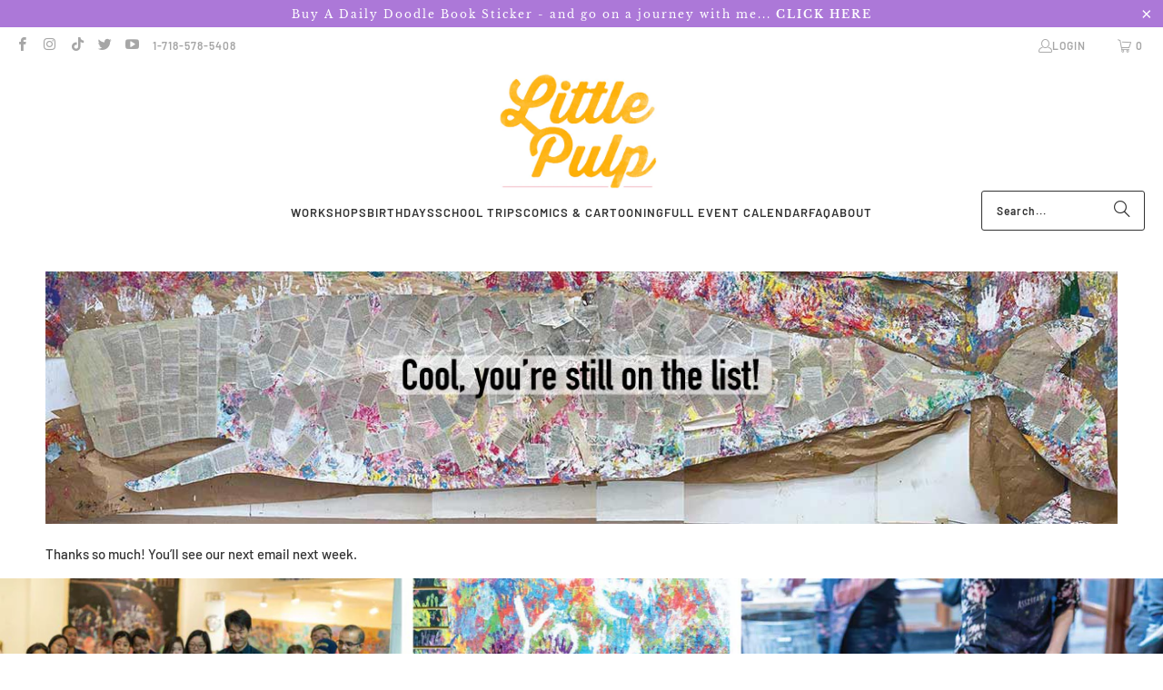

--- FILE ---
content_type: text/html; charset=utf-8
request_url: https://www.littlepulp.com/pages/still-on-our-list
body_size: 28001
content:
<!DOCTYPE html>
<html class="no-js no-touch" lang="en">
  <head>
    <script src="//d1liekpayvooaz.cloudfront.net/apps/customizery/customizery.js?shop=little-pulp.myshopify.com"></script>
    <meta charset="utf-8">
    <meta http-equiv="cleartype" content="on">
    <meta name="robots" content="index,follow">

    <!-- Mobile Specific Metas -->
    <meta name="HandheldFriendly" content="True">
    <meta name="MobileOptimized" content="320">
    <meta name="viewport" content="width=device-width,initial-scale=1">
    <meta name="theme-color" content="#ffffff">

    
    <title>
      Still on our List - Little Pulp
    </title>

    
      <meta name="description" content="Thanks so much! You’ll see our next email next week."/>
    

    <link rel="preconnect" href="https://fonts.shopifycdn.com" />
    <link rel="preconnect" href="https://cdn.shopify.com" />
    <link rel="preconnect" href="https://cdn.shopifycloud.com" />

    <link rel="dns-prefetch" href="https://v.shopify.com" />
    <link rel="dns-prefetch" href="https://www.youtube.com" />
    <link rel="dns-prefetch" href="https://vimeo.com" />

    <link href="//www.littlepulp.com/cdn/shop/t/50/assets/jquery.min.js?v=147293088974801289311741275020" as="script" rel="preload">

    <!-- Stylesheet for Fancybox library -->
    <link rel="stylesheet" href="//www.littlepulp.com/cdn/shop/t/50/assets/fancybox.css?v=19278034316635137701741275019" type="text/css" media="all" defer>

    <!-- Stylesheets for Turbo -->
    <link href="//www.littlepulp.com/cdn/shop/t/50/assets/styles.css?v=28555568929906636331767651510" rel="stylesheet" type="text/css" media="all" />
    <link href="//www.littlepulp.com/cdn/shop/t/50/assets/custom.css?v=174563903902771511351741275076" rel="stylesheet" type="text/css" media="all" />

    <!-- Icons -->
    
      <link rel="shortcut icon" type="image/x-icon" href="//www.littlepulp.com/cdn/shop/files/littlepulp_favicon_yellow_698c6141-9c41-41dd-bfd7-9c03522832e6_180x180.png?v=1657818807">
      <link rel="apple-touch-icon" href="//www.littlepulp.com/cdn/shop/files/littlepulp_favicon_yellow_698c6141-9c41-41dd-bfd7-9c03522832e6_180x180.png?v=1657818807"/>
      <link rel="apple-touch-icon" sizes="57x57" href="//www.littlepulp.com/cdn/shop/files/littlepulp_favicon_yellow_698c6141-9c41-41dd-bfd7-9c03522832e6_57x57.png?v=1657818807"/>
      <link rel="apple-touch-icon" sizes="60x60" href="//www.littlepulp.com/cdn/shop/files/littlepulp_favicon_yellow_698c6141-9c41-41dd-bfd7-9c03522832e6_60x60.png?v=1657818807"/>
      <link rel="apple-touch-icon" sizes="72x72" href="//www.littlepulp.com/cdn/shop/files/littlepulp_favicon_yellow_698c6141-9c41-41dd-bfd7-9c03522832e6_72x72.png?v=1657818807"/>
      <link rel="apple-touch-icon" sizes="76x76" href="//www.littlepulp.com/cdn/shop/files/littlepulp_favicon_yellow_698c6141-9c41-41dd-bfd7-9c03522832e6_76x76.png?v=1657818807"/>
      <link rel="apple-touch-icon" sizes="114x114" href="//www.littlepulp.com/cdn/shop/files/littlepulp_favicon_yellow_698c6141-9c41-41dd-bfd7-9c03522832e6_114x114.png?v=1657818807"/>
      <link rel="apple-touch-icon" sizes="180x180" href="//www.littlepulp.com/cdn/shop/files/littlepulp_favicon_yellow_698c6141-9c41-41dd-bfd7-9c03522832e6_180x180.png?v=1657818807"/>
      <link rel="apple-touch-icon" sizes="228x228" href="//www.littlepulp.com/cdn/shop/files/littlepulp_favicon_yellow_698c6141-9c41-41dd-bfd7-9c03522832e6_228x228.png?v=1657818807"/>
    
    <link rel="canonical" href="https://www.littlepulp.com/pages/still-on-our-list"/>

    

    

    

    
    <script>
      window.PXUTheme = window.PXUTheme || {};
      window.PXUTheme.version = '9.5.1';
      window.PXUTheme.name = 'Turbo';
    </script>
    


    
<template id="price-ui"><span class="price " data-price></span><span class="compare-at-price" data-compare-at-price></span><span class="unit-pricing" data-unit-pricing></span></template>
    <template id="price-ui-badge"><div class="price-ui-badge__sticker price-ui-badge__sticker--">
    <span class="price-ui-badge__sticker-text" data-badge></span>
  </div></template>
    
    <template id="price-ui__price"><span class="money" data-price></span></template>
    <template id="price-ui__price-range"><span class="price-min" data-price-min><span class="money" data-price></span></span> - <span class="price-max" data-price-max><span class="money" data-price></span></span></template>
    <template id="price-ui__unit-pricing"><span class="unit-quantity" data-unit-quantity></span> | <span class="unit-price" data-unit-price><span class="money" data-price></span></span> / <span class="unit-measurement" data-unit-measurement></span></template>
    <template id="price-ui-badge__percent-savings-range">Save up to <span data-price-percent></span>%</template>
    <template id="price-ui-badge__percent-savings">Save <span data-price-percent></span>%</template>
    <template id="price-ui-badge__price-savings-range">Save up to <span class="money" data-price></span></template>
    <template id="price-ui-badge__price-savings">Save <span class="money" data-price></span></template>
    <template id="price-ui-badge__on-sale">Sale</template>
    <template id="price-ui-badge__sold-out">Sold out</template>
    <template id="price-ui-badge__in-stock">In stock</template>
    


    <script>
      
window.PXUTheme = window.PXUTheme || {};


window.PXUTheme.theme_settings = {};
window.PXUTheme.currency = {};
window.PXUTheme.routes = window.PXUTheme.routes || {};


window.PXUTheme.theme_settings.display_tos_checkbox = false;
window.PXUTheme.theme_settings.go_to_checkout = true;
window.PXUTheme.theme_settings.cart_action = "ajax";
window.PXUTheme.theme_settings.cart_shipping_calculator = false;


window.PXUTheme.theme_settings.collection_swatches = false;
window.PXUTheme.theme_settings.collection_secondary_image = true;


window.PXUTheme.currency.show_multiple_currencies = false;
window.PXUTheme.currency.shop_currency = "USD";
window.PXUTheme.currency.default_currency = "USD";
window.PXUTheme.currency.display_format = "money_format";
window.PXUTheme.currency.money_format = "$ {{amount}}";
window.PXUTheme.currency.money_format_no_currency = "$ {{amount}}";
window.PXUTheme.currency.money_format_currency = "$ {{amount}} USD";
window.PXUTheme.currency.native_multi_currency = false;
window.PXUTheme.currency.iso_code = "USD";
window.PXUTheme.currency.symbol = "$";


window.PXUTheme.theme_settings.display_inventory_left = true;
window.PXUTheme.theme_settings.inventory_threshold = 20;
window.PXUTheme.theme_settings.limit_quantity = false;


window.PXUTheme.theme_settings.menu_position = null;


window.PXUTheme.theme_settings.newsletter_popup = false;
window.PXUTheme.theme_settings.newsletter_popup_days = "14";
window.PXUTheme.theme_settings.newsletter_popup_mobile = false;
window.PXUTheme.theme_settings.newsletter_popup_seconds = 0;


window.PXUTheme.theme_settings.pagination_type = "load_more";


window.PXUTheme.theme_settings.enable_shopify_collection_badges = false;
window.PXUTheme.theme_settings.quick_shop_thumbnail_position = null;
window.PXUTheme.theme_settings.product_form_style = "select";
window.PXUTheme.theme_settings.sale_banner_enabled = false;
window.PXUTheme.theme_settings.display_savings = false;
window.PXUTheme.theme_settings.display_sold_out_price = false;
window.PXUTheme.theme_settings.free_text = "Free";
window.PXUTheme.theme_settings.video_looping = null;
window.PXUTheme.theme_settings.quick_shop_style = "popup";
window.PXUTheme.theme_settings.hover_enabled = false;


window.PXUTheme.routes.cart_url = "/cart";
window.PXUTheme.routes.cart_update_url = "/cart/update";
window.PXUTheme.routes.root_url = "/";
window.PXUTheme.routes.search_url = "/search";
window.PXUTheme.routes.all_products_collection_url = "/collections/all";
window.PXUTheme.routes.product_recommendations_url = "/recommendations/products";
window.PXUTheme.routes.predictive_search_url = "/search/suggest";


window.PXUTheme.theme_settings.image_loading_style = "blur-up";


window.PXUTheme.theme_settings.enable_autocomplete = true;


window.PXUTheme.theme_settings.page_dots_enabled = false;
window.PXUTheme.theme_settings.slideshow_arrow_size = "regular";


window.PXUTheme.theme_settings.quick_shop_enabled = true;


window.PXUTheme.theme_settings.enable_back_to_top_button = false;


window.PXUTheme.translation = {};


window.PXUTheme.translation.agree_to_terms_warning = "You must agree with the terms and conditions to checkout.";
window.PXUTheme.translation.one_item_left = "item left";
window.PXUTheme.translation.items_left_text = "items left";
window.PXUTheme.translation.cart_savings_text = "Total Savings";
window.PXUTheme.translation.cart_discount_text = "Discount";
window.PXUTheme.translation.cart_subtotal_text = "Subtotal";
window.PXUTheme.translation.cart_remove_text = "Remove";
window.PXUTheme.translation.cart_free_text = "Free";


window.PXUTheme.translation.newsletter_success_text = "Thank you for joining our mailing list!";


window.PXUTheme.translation.notify_email = "Enter your email address...";
window.PXUTheme.translation.notify_email_value = "Translation missing: en.contact.fields.email";
window.PXUTheme.translation.notify_email_send = "Send";
window.PXUTheme.translation.notify_message_first = "Please notify me when ";
window.PXUTheme.translation.notify_message_last = " becomes available - ";
window.PXUTheme.translation.notify_success_text = "Thanks! We will notify you when this product becomes available!";


window.PXUTheme.translation.add_to_cart = "Add to Cart";
window.PXUTheme.translation.coming_soon_text = "Coming Soon";
window.PXUTheme.translation.sold_out_text = "Sold Out";
window.PXUTheme.translation.sale_text = "Sale";
window.PXUTheme.translation.savings_text = "You Save";
window.PXUTheme.translation.percent_off_text = "% off";
window.PXUTheme.translation.from_text = "from";
window.PXUTheme.translation.new_text = "New";
window.PXUTheme.translation.pre_order_text = "Pre-Order";
window.PXUTheme.translation.unavailable_text = "Unavailable";


window.PXUTheme.translation.all_results = "View all results";
window.PXUTheme.translation.no_results = "Sorry, no results!";


window.PXUTheme.media_queries = {};
window.PXUTheme.media_queries.small = window.matchMedia( "(max-width: 480px)" );
window.PXUTheme.media_queries.medium = window.matchMedia( "(max-width: 798px)" );
window.PXUTheme.media_queries.large = window.matchMedia( "(min-width: 799px)" );
window.PXUTheme.media_queries.larger = window.matchMedia( "(min-width: 960px)" );
window.PXUTheme.media_queries.xlarge = window.matchMedia( "(min-width: 1200px)" );
window.PXUTheme.media_queries.ie10 = window.matchMedia( "all and (-ms-high-contrast: none), (-ms-high-contrast: active)" );
window.PXUTheme.media_queries.tablet = window.matchMedia( "only screen and (min-width: 799px) and (max-width: 1024px)" );
window.PXUTheme.media_queries.mobile_and_tablet = window.matchMedia( "(max-width: 1024px)" );

    </script>

    

    
      <script src="//www.littlepulp.com/cdn/shop/t/50/assets/instantclick.min.js?v=20092422000980684151741275020" data-no-instant defer></script>

      <script data-no-instant>
        window.addEventListener('DOMContentLoaded', function() {

          function inIframe() {
            try {
              return window.self !== window.top;
            } catch (e) {
              return true;
            }
          }

          if (!inIframe()){
            InstantClick.on('change', function() {

              $('head script[src*="shopify"]').each(function() {
                var script = document.createElement('script');
                script.type = 'text/javascript';
                script.src = $(this).attr('src');

                $('body').append(script);
              });

              $('body').removeClass('fancybox-active');
              $.fancybox.destroy();

              InstantClick.init();

            });
          }
        });
      </script>
    

    <script>
      
    </script>

    <script>window.performance && window.performance.mark && window.performance.mark('shopify.content_for_header.start');</script><meta id="shopify-digital-wallet" name="shopify-digital-wallet" content="/9188306/digital_wallets/dialog">
<meta name="shopify-checkout-api-token" content="70652b6ca9f53844157c042031c010b9">
<meta id="in-context-paypal-metadata" data-shop-id="9188306" data-venmo-supported="false" data-environment="production" data-locale="en_US" data-paypal-v4="true" data-currency="USD">
<script async="async" src="/checkouts/internal/preloads.js?locale=en-US"></script>
<link rel="preconnect" href="https://shop.app" crossorigin="anonymous">
<script async="async" src="https://shop.app/checkouts/internal/preloads.js?locale=en-US&shop_id=9188306" crossorigin="anonymous"></script>
<script id="apple-pay-shop-capabilities" type="application/json">{"shopId":9188306,"countryCode":"US","currencyCode":"USD","merchantCapabilities":["supports3DS"],"merchantId":"gid:\/\/shopify\/Shop\/9188306","merchantName":"Little Pulp","requiredBillingContactFields":["postalAddress","email"],"requiredShippingContactFields":["postalAddress","email"],"shippingType":"shipping","supportedNetworks":["visa","masterCard","amex","discover","elo","jcb"],"total":{"type":"pending","label":"Little Pulp","amount":"1.00"},"shopifyPaymentsEnabled":true,"supportsSubscriptions":true}</script>
<script id="shopify-features" type="application/json">{"accessToken":"70652b6ca9f53844157c042031c010b9","betas":["rich-media-storefront-analytics"],"domain":"www.littlepulp.com","predictiveSearch":true,"shopId":9188306,"locale":"en"}</script>
<script>var Shopify = Shopify || {};
Shopify.shop = "little-pulp.myshopify.com";
Shopify.locale = "en";
Shopify.currency = {"active":"USD","rate":"1.0"};
Shopify.country = "US";
Shopify.theme = {"name":"Turbo 8 - MAR 6 update","id":134446448742,"schema_name":"Turbo","schema_version":"9.5.1","theme_store_id":null,"role":"main"};
Shopify.theme.handle = "null";
Shopify.theme.style = {"id":null,"handle":null};
Shopify.cdnHost = "www.littlepulp.com/cdn";
Shopify.routes = Shopify.routes || {};
Shopify.routes.root = "/";</script>
<script type="module">!function(o){(o.Shopify=o.Shopify||{}).modules=!0}(window);</script>
<script>!function(o){function n(){var o=[];function n(){o.push(Array.prototype.slice.apply(arguments))}return n.q=o,n}var t=o.Shopify=o.Shopify||{};t.loadFeatures=n(),t.autoloadFeatures=n()}(window);</script>
<script>
  window.ShopifyPay = window.ShopifyPay || {};
  window.ShopifyPay.apiHost = "shop.app\/pay";
  window.ShopifyPay.redirectState = null;
</script>
<script id="shop-js-analytics" type="application/json">{"pageType":"page"}</script>
<script defer="defer" async type="module" src="//www.littlepulp.com/cdn/shopifycloud/shop-js/modules/v2/client.init-shop-cart-sync_BN7fPSNr.en.esm.js"></script>
<script defer="defer" async type="module" src="//www.littlepulp.com/cdn/shopifycloud/shop-js/modules/v2/chunk.common_Cbph3Kss.esm.js"></script>
<script defer="defer" async type="module" src="//www.littlepulp.com/cdn/shopifycloud/shop-js/modules/v2/chunk.modal_DKumMAJ1.esm.js"></script>
<script type="module">
  await import("//www.littlepulp.com/cdn/shopifycloud/shop-js/modules/v2/client.init-shop-cart-sync_BN7fPSNr.en.esm.js");
await import("//www.littlepulp.com/cdn/shopifycloud/shop-js/modules/v2/chunk.common_Cbph3Kss.esm.js");
await import("//www.littlepulp.com/cdn/shopifycloud/shop-js/modules/v2/chunk.modal_DKumMAJ1.esm.js");

  window.Shopify.SignInWithShop?.initShopCartSync?.({"fedCMEnabled":true,"windoidEnabled":true});

</script>
<script>
  window.Shopify = window.Shopify || {};
  if (!window.Shopify.featureAssets) window.Shopify.featureAssets = {};
  window.Shopify.featureAssets['shop-js'] = {"shop-cart-sync":["modules/v2/client.shop-cart-sync_CJVUk8Jm.en.esm.js","modules/v2/chunk.common_Cbph3Kss.esm.js","modules/v2/chunk.modal_DKumMAJ1.esm.js"],"init-fed-cm":["modules/v2/client.init-fed-cm_7Fvt41F4.en.esm.js","modules/v2/chunk.common_Cbph3Kss.esm.js","modules/v2/chunk.modal_DKumMAJ1.esm.js"],"init-shop-email-lookup-coordinator":["modules/v2/client.init-shop-email-lookup-coordinator_Cc088_bR.en.esm.js","modules/v2/chunk.common_Cbph3Kss.esm.js","modules/v2/chunk.modal_DKumMAJ1.esm.js"],"init-windoid":["modules/v2/client.init-windoid_hPopwJRj.en.esm.js","modules/v2/chunk.common_Cbph3Kss.esm.js","modules/v2/chunk.modal_DKumMAJ1.esm.js"],"shop-button":["modules/v2/client.shop-button_B0jaPSNF.en.esm.js","modules/v2/chunk.common_Cbph3Kss.esm.js","modules/v2/chunk.modal_DKumMAJ1.esm.js"],"shop-cash-offers":["modules/v2/client.shop-cash-offers_DPIskqss.en.esm.js","modules/v2/chunk.common_Cbph3Kss.esm.js","modules/v2/chunk.modal_DKumMAJ1.esm.js"],"shop-toast-manager":["modules/v2/client.shop-toast-manager_CK7RT69O.en.esm.js","modules/v2/chunk.common_Cbph3Kss.esm.js","modules/v2/chunk.modal_DKumMAJ1.esm.js"],"init-shop-cart-sync":["modules/v2/client.init-shop-cart-sync_BN7fPSNr.en.esm.js","modules/v2/chunk.common_Cbph3Kss.esm.js","modules/v2/chunk.modal_DKumMAJ1.esm.js"],"init-customer-accounts-sign-up":["modules/v2/client.init-customer-accounts-sign-up_CfPf4CXf.en.esm.js","modules/v2/client.shop-login-button_DeIztwXF.en.esm.js","modules/v2/chunk.common_Cbph3Kss.esm.js","modules/v2/chunk.modal_DKumMAJ1.esm.js"],"pay-button":["modules/v2/client.pay-button_CgIwFSYN.en.esm.js","modules/v2/chunk.common_Cbph3Kss.esm.js","modules/v2/chunk.modal_DKumMAJ1.esm.js"],"init-customer-accounts":["modules/v2/client.init-customer-accounts_DQ3x16JI.en.esm.js","modules/v2/client.shop-login-button_DeIztwXF.en.esm.js","modules/v2/chunk.common_Cbph3Kss.esm.js","modules/v2/chunk.modal_DKumMAJ1.esm.js"],"avatar":["modules/v2/client.avatar_BTnouDA3.en.esm.js"],"init-shop-for-new-customer-accounts":["modules/v2/client.init-shop-for-new-customer-accounts_CsZy_esa.en.esm.js","modules/v2/client.shop-login-button_DeIztwXF.en.esm.js","modules/v2/chunk.common_Cbph3Kss.esm.js","modules/v2/chunk.modal_DKumMAJ1.esm.js"],"shop-follow-button":["modules/v2/client.shop-follow-button_BRMJjgGd.en.esm.js","modules/v2/chunk.common_Cbph3Kss.esm.js","modules/v2/chunk.modal_DKumMAJ1.esm.js"],"checkout-modal":["modules/v2/client.checkout-modal_B9Drz_yf.en.esm.js","modules/v2/chunk.common_Cbph3Kss.esm.js","modules/v2/chunk.modal_DKumMAJ1.esm.js"],"shop-login-button":["modules/v2/client.shop-login-button_DeIztwXF.en.esm.js","modules/v2/chunk.common_Cbph3Kss.esm.js","modules/v2/chunk.modal_DKumMAJ1.esm.js"],"lead-capture":["modules/v2/client.lead-capture_DXYzFM3R.en.esm.js","modules/v2/chunk.common_Cbph3Kss.esm.js","modules/v2/chunk.modal_DKumMAJ1.esm.js"],"shop-login":["modules/v2/client.shop-login_CA5pJqmO.en.esm.js","modules/v2/chunk.common_Cbph3Kss.esm.js","modules/v2/chunk.modal_DKumMAJ1.esm.js"],"payment-terms":["modules/v2/client.payment-terms_BxzfvcZJ.en.esm.js","modules/v2/chunk.common_Cbph3Kss.esm.js","modules/v2/chunk.modal_DKumMAJ1.esm.js"]};
</script>
<script>(function() {
  var isLoaded = false;
  function asyncLoad() {
    if (isLoaded) return;
    isLoaded = true;
    var urls = ["https:\/\/inffuse-platform.appspot.com\/plugins\/shopify\/loader.js?app=calendar\u0026shop=little-pulp.myshopify.com\u0026shop=little-pulp.myshopify.com","\/\/code.tidio.co\/b5uk3youma0me0dfdql7upstasdadkjo.js?shop=little-pulp.myshopify.com","https:\/\/cdn.shopify.com\/s\/files\/1\/0918\/8306\/t\/38\/assets\/globo.formbuilder.init.js?v=1620415751\u0026shop=little-pulp.myshopify.com"];
    for (var i = 0; i < urls.length; i++) {
      var s = document.createElement('script');
      s.type = 'text/javascript';
      s.async = true;
      s.src = urls[i];
      var x = document.getElementsByTagName('script')[0];
      x.parentNode.insertBefore(s, x);
    }
  };
  if(window.attachEvent) {
    window.attachEvent('onload', asyncLoad);
  } else {
    window.addEventListener('load', asyncLoad, false);
  }
})();</script>
<script id="__st">var __st={"a":9188306,"offset":-18000,"reqid":"cd392370-6759-4ebf-9d57-ad44242c2c80-1769954647","pageurl":"www.littlepulp.com\/pages\/still-on-our-list","s":"pages-79538552934","u":"231eb8800b51","p":"page","rtyp":"page","rid":79538552934};</script>
<script>window.ShopifyPaypalV4VisibilityTracking = true;</script>
<script id="captcha-bootstrap">!function(){'use strict';const t='contact',e='account',n='new_comment',o=[[t,t],['blogs',n],['comments',n],[t,'customer']],c=[[e,'customer_login'],[e,'guest_login'],[e,'recover_customer_password'],[e,'create_customer']],r=t=>t.map((([t,e])=>`form[action*='/${t}']:not([data-nocaptcha='true']) input[name='form_type'][value='${e}']`)).join(','),a=t=>()=>t?[...document.querySelectorAll(t)].map((t=>t.form)):[];function s(){const t=[...o],e=r(t);return a(e)}const i='password',u='form_key',d=['recaptcha-v3-token','g-recaptcha-response','h-captcha-response',i],f=()=>{try{return window.sessionStorage}catch{return}},m='__shopify_v',_=t=>t.elements[u];function p(t,e,n=!1){try{const o=window.sessionStorage,c=JSON.parse(o.getItem(e)),{data:r}=function(t){const{data:e,action:n}=t;return t[m]||n?{data:e,action:n}:{data:t,action:n}}(c);for(const[e,n]of Object.entries(r))t.elements[e]&&(t.elements[e].value=n);n&&o.removeItem(e)}catch(o){console.error('form repopulation failed',{error:o})}}const l='form_type',E='cptcha';function T(t){t.dataset[E]=!0}const w=window,h=w.document,L='Shopify',v='ce_forms',y='captcha';let A=!1;((t,e)=>{const n=(g='f06e6c50-85a8-45c8-87d0-21a2b65856fe',I='https://cdn.shopify.com/shopifycloud/storefront-forms-hcaptcha/ce_storefront_forms_captcha_hcaptcha.v1.5.2.iife.js',D={infoText:'Protected by hCaptcha',privacyText:'Privacy',termsText:'Terms'},(t,e,n)=>{const o=w[L][v],c=o.bindForm;if(c)return c(t,g,e,D).then(n);var r;o.q.push([[t,g,e,D],n]),r=I,A||(h.body.append(Object.assign(h.createElement('script'),{id:'captcha-provider',async:!0,src:r})),A=!0)});var g,I,D;w[L]=w[L]||{},w[L][v]=w[L][v]||{},w[L][v].q=[],w[L][y]=w[L][y]||{},w[L][y].protect=function(t,e){n(t,void 0,e),T(t)},Object.freeze(w[L][y]),function(t,e,n,w,h,L){const[v,y,A,g]=function(t,e,n){const i=e?o:[],u=t?c:[],d=[...i,...u],f=r(d),m=r(i),_=r(d.filter((([t,e])=>n.includes(e))));return[a(f),a(m),a(_),s()]}(w,h,L),I=t=>{const e=t.target;return e instanceof HTMLFormElement?e:e&&e.form},D=t=>v().includes(t);t.addEventListener('submit',(t=>{const e=I(t);if(!e)return;const n=D(e)&&!e.dataset.hcaptchaBound&&!e.dataset.recaptchaBound,o=_(e),c=g().includes(e)&&(!o||!o.value);(n||c)&&t.preventDefault(),c&&!n&&(function(t){try{if(!f())return;!function(t){const e=f();if(!e)return;const n=_(t);if(!n)return;const o=n.value;o&&e.removeItem(o)}(t);const e=Array.from(Array(32),(()=>Math.random().toString(36)[2])).join('');!function(t,e){_(t)||t.append(Object.assign(document.createElement('input'),{type:'hidden',name:u})),t.elements[u].value=e}(t,e),function(t,e){const n=f();if(!n)return;const o=[...t.querySelectorAll(`input[type='${i}']`)].map((({name:t})=>t)),c=[...d,...o],r={};for(const[a,s]of new FormData(t).entries())c.includes(a)||(r[a]=s);n.setItem(e,JSON.stringify({[m]:1,action:t.action,data:r}))}(t,e)}catch(e){console.error('failed to persist form',e)}}(e),e.submit())}));const S=(t,e)=>{t&&!t.dataset[E]&&(n(t,e.some((e=>e===t))),T(t))};for(const o of['focusin','change'])t.addEventListener(o,(t=>{const e=I(t);D(e)&&S(e,y())}));const B=e.get('form_key'),M=e.get(l),P=B&&M;t.addEventListener('DOMContentLoaded',(()=>{const t=y();if(P)for(const e of t)e.elements[l].value===M&&p(e,B);[...new Set([...A(),...v().filter((t=>'true'===t.dataset.shopifyCaptcha))])].forEach((e=>S(e,t)))}))}(h,new URLSearchParams(w.location.search),n,t,e,['guest_login'])})(!0,!0)}();</script>
<script integrity="sha256-4kQ18oKyAcykRKYeNunJcIwy7WH5gtpwJnB7kiuLZ1E=" data-source-attribution="shopify.loadfeatures" defer="defer" src="//www.littlepulp.com/cdn/shopifycloud/storefront/assets/storefront/load_feature-a0a9edcb.js" crossorigin="anonymous"></script>
<script crossorigin="anonymous" defer="defer" src="//www.littlepulp.com/cdn/shopifycloud/storefront/assets/shopify_pay/storefront-65b4c6d7.js?v=20250812"></script>
<script data-source-attribution="shopify.dynamic_checkout.dynamic.init">var Shopify=Shopify||{};Shopify.PaymentButton=Shopify.PaymentButton||{isStorefrontPortableWallets:!0,init:function(){window.Shopify.PaymentButton.init=function(){};var t=document.createElement("script");t.src="https://www.littlepulp.com/cdn/shopifycloud/portable-wallets/latest/portable-wallets.en.js",t.type="module",document.head.appendChild(t)}};
</script>
<script data-source-attribution="shopify.dynamic_checkout.buyer_consent">
  function portableWalletsHideBuyerConsent(e){var t=document.getElementById("shopify-buyer-consent"),n=document.getElementById("shopify-subscription-policy-button");t&&n&&(t.classList.add("hidden"),t.setAttribute("aria-hidden","true"),n.removeEventListener("click",e))}function portableWalletsShowBuyerConsent(e){var t=document.getElementById("shopify-buyer-consent"),n=document.getElementById("shopify-subscription-policy-button");t&&n&&(t.classList.remove("hidden"),t.removeAttribute("aria-hidden"),n.addEventListener("click",e))}window.Shopify?.PaymentButton&&(window.Shopify.PaymentButton.hideBuyerConsent=portableWalletsHideBuyerConsent,window.Shopify.PaymentButton.showBuyerConsent=portableWalletsShowBuyerConsent);
</script>
<script data-source-attribution="shopify.dynamic_checkout.cart.bootstrap">document.addEventListener("DOMContentLoaded",(function(){function t(){return document.querySelector("shopify-accelerated-checkout-cart, shopify-accelerated-checkout")}if(t())Shopify.PaymentButton.init();else{new MutationObserver((function(e,n){t()&&(Shopify.PaymentButton.init(),n.disconnect())})).observe(document.body,{childList:!0,subtree:!0})}}));
</script>
<link id="shopify-accelerated-checkout-styles" rel="stylesheet" media="screen" href="https://www.littlepulp.com/cdn/shopifycloud/portable-wallets/latest/accelerated-checkout-backwards-compat.css" crossorigin="anonymous">
<style id="shopify-accelerated-checkout-cart">
        #shopify-buyer-consent {
  margin-top: 1em;
  display: inline-block;
  width: 100%;
}

#shopify-buyer-consent.hidden {
  display: none;
}

#shopify-subscription-policy-button {
  background: none;
  border: none;
  padding: 0;
  text-decoration: underline;
  font-size: inherit;
  cursor: pointer;
}

#shopify-subscription-policy-button::before {
  box-shadow: none;
}

      </style>

<script>window.performance && window.performance.mark && window.performance.mark('shopify.content_for_header.end');</script>

    

<meta name="author" content="Little Pulp">
<meta property="og:url" content="https://www.littlepulp.com/pages/still-on-our-list">
<meta property="og:site_name" content="Little Pulp">




  <meta property="og:type" content="article">
  <meta property="og:title" content="Still on our List">
  

  
    
    
    
      <meta property="og:image" content="https://cdn.shopify.com/s/files/1/0918/8306/files/still-on-the-list.jpg?v=1618370592">
      <meta property="og:image:secure_url" content="https://cdn.shopify.com/s/files/1/0918/8306/files/still-on-the-list.jpg?v=1618370592">
    
  



  <meta property="og:description" content="Thanks so much! You’ll see our next email next week.">




  <meta name="twitter:site" content="@littlepulp">

<meta name="twitter:card" content="summary">



    
    
  <!-- BEGIN app block: shopify://apps/klaviyo-email-marketing-sms/blocks/klaviyo-onsite-embed/2632fe16-c075-4321-a88b-50b567f42507 -->












  <script async src="https://static.klaviyo.com/onsite/js/b6Vihk/klaviyo.js?company_id=b6Vihk"></script>
  <script>!function(){if(!window.klaviyo){window._klOnsite=window._klOnsite||[];try{window.klaviyo=new Proxy({},{get:function(n,i){return"push"===i?function(){var n;(n=window._klOnsite).push.apply(n,arguments)}:function(){for(var n=arguments.length,o=new Array(n),w=0;w<n;w++)o[w]=arguments[w];var t="function"==typeof o[o.length-1]?o.pop():void 0,e=new Promise((function(n){window._klOnsite.push([i].concat(o,[function(i){t&&t(i),n(i)}]))}));return e}}})}catch(n){window.klaviyo=window.klaviyo||[],window.klaviyo.push=function(){var n;(n=window._klOnsite).push.apply(n,arguments)}}}}();</script>

  




  <script>
    window.klaviyoReviewsProductDesignMode = false
  </script>







<!-- END app block --><script src="https://cdn.shopify.com/extensions/019b09dd-709f-7233-8c82-cc4081277048/klaviyo-email-marketing-44/assets/app.js" type="text/javascript" defer="defer"></script>
<link href="https://cdn.shopify.com/extensions/019b09dd-709f-7233-8c82-cc4081277048/klaviyo-email-marketing-44/assets/app.css" rel="stylesheet" type="text/css" media="all">
<link href="https://monorail-edge.shopifysvc.com" rel="dns-prefetch">
<script>(function(){if ("sendBeacon" in navigator && "performance" in window) {try {var session_token_from_headers = performance.getEntriesByType('navigation')[0].serverTiming.find(x => x.name == '_s').description;} catch {var session_token_from_headers = undefined;}var session_cookie_matches = document.cookie.match(/_shopify_s=([^;]*)/);var session_token_from_cookie = session_cookie_matches && session_cookie_matches.length === 2 ? session_cookie_matches[1] : "";var session_token = session_token_from_headers || session_token_from_cookie || "";function handle_abandonment_event(e) {var entries = performance.getEntries().filter(function(entry) {return /monorail-edge.shopifysvc.com/.test(entry.name);});if (!window.abandonment_tracked && entries.length === 0) {window.abandonment_tracked = true;var currentMs = Date.now();var navigation_start = performance.timing.navigationStart;var payload = {shop_id: 9188306,url: window.location.href,navigation_start,duration: currentMs - navigation_start,session_token,page_type: "page"};window.navigator.sendBeacon("https://monorail-edge.shopifysvc.com/v1/produce", JSON.stringify({schema_id: "online_store_buyer_site_abandonment/1.1",payload: payload,metadata: {event_created_at_ms: currentMs,event_sent_at_ms: currentMs}}));}}window.addEventListener('pagehide', handle_abandonment_event);}}());</script>
<script id="web-pixels-manager-setup">(function e(e,d,r,n,o){if(void 0===o&&(o={}),!Boolean(null===(a=null===(i=window.Shopify)||void 0===i?void 0:i.analytics)||void 0===a?void 0:a.replayQueue)){var i,a;window.Shopify=window.Shopify||{};var t=window.Shopify;t.analytics=t.analytics||{};var s=t.analytics;s.replayQueue=[],s.publish=function(e,d,r){return s.replayQueue.push([e,d,r]),!0};try{self.performance.mark("wpm:start")}catch(e){}var l=function(){var e={modern:/Edge?\/(1{2}[4-9]|1[2-9]\d|[2-9]\d{2}|\d{4,})\.\d+(\.\d+|)|Firefox\/(1{2}[4-9]|1[2-9]\d|[2-9]\d{2}|\d{4,})\.\d+(\.\d+|)|Chrom(ium|e)\/(9{2}|\d{3,})\.\d+(\.\d+|)|(Maci|X1{2}).+ Version\/(15\.\d+|(1[6-9]|[2-9]\d|\d{3,})\.\d+)([,.]\d+|)( \(\w+\)|)( Mobile\/\w+|) Safari\/|Chrome.+OPR\/(9{2}|\d{3,})\.\d+\.\d+|(CPU[ +]OS|iPhone[ +]OS|CPU[ +]iPhone|CPU IPhone OS|CPU iPad OS)[ +]+(15[._]\d+|(1[6-9]|[2-9]\d|\d{3,})[._]\d+)([._]\d+|)|Android:?[ /-](13[3-9]|1[4-9]\d|[2-9]\d{2}|\d{4,})(\.\d+|)(\.\d+|)|Android.+Firefox\/(13[5-9]|1[4-9]\d|[2-9]\d{2}|\d{4,})\.\d+(\.\d+|)|Android.+Chrom(ium|e)\/(13[3-9]|1[4-9]\d|[2-9]\d{2}|\d{4,})\.\d+(\.\d+|)|SamsungBrowser\/([2-9]\d|\d{3,})\.\d+/,legacy:/Edge?\/(1[6-9]|[2-9]\d|\d{3,})\.\d+(\.\d+|)|Firefox\/(5[4-9]|[6-9]\d|\d{3,})\.\d+(\.\d+|)|Chrom(ium|e)\/(5[1-9]|[6-9]\d|\d{3,})\.\d+(\.\d+|)([\d.]+$|.*Safari\/(?![\d.]+ Edge\/[\d.]+$))|(Maci|X1{2}).+ Version\/(10\.\d+|(1[1-9]|[2-9]\d|\d{3,})\.\d+)([,.]\d+|)( \(\w+\)|)( Mobile\/\w+|) Safari\/|Chrome.+OPR\/(3[89]|[4-9]\d|\d{3,})\.\d+\.\d+|(CPU[ +]OS|iPhone[ +]OS|CPU[ +]iPhone|CPU IPhone OS|CPU iPad OS)[ +]+(10[._]\d+|(1[1-9]|[2-9]\d|\d{3,})[._]\d+)([._]\d+|)|Android:?[ /-](13[3-9]|1[4-9]\d|[2-9]\d{2}|\d{4,})(\.\d+|)(\.\d+|)|Mobile Safari.+OPR\/([89]\d|\d{3,})\.\d+\.\d+|Android.+Firefox\/(13[5-9]|1[4-9]\d|[2-9]\d{2}|\d{4,})\.\d+(\.\d+|)|Android.+Chrom(ium|e)\/(13[3-9]|1[4-9]\d|[2-9]\d{2}|\d{4,})\.\d+(\.\d+|)|Android.+(UC? ?Browser|UCWEB|U3)[ /]?(15\.([5-9]|\d{2,})|(1[6-9]|[2-9]\d|\d{3,})\.\d+)\.\d+|SamsungBrowser\/(5\.\d+|([6-9]|\d{2,})\.\d+)|Android.+MQ{2}Browser\/(14(\.(9|\d{2,})|)|(1[5-9]|[2-9]\d|\d{3,})(\.\d+|))(\.\d+|)|K[Aa][Ii]OS\/(3\.\d+|([4-9]|\d{2,})\.\d+)(\.\d+|)/},d=e.modern,r=e.legacy,n=navigator.userAgent;return n.match(d)?"modern":n.match(r)?"legacy":"unknown"}(),u="modern"===l?"modern":"legacy",c=(null!=n?n:{modern:"",legacy:""})[u],f=function(e){return[e.baseUrl,"/wpm","/b",e.hashVersion,"modern"===e.buildTarget?"m":"l",".js"].join("")}({baseUrl:d,hashVersion:r,buildTarget:u}),m=function(e){var d=e.version,r=e.bundleTarget,n=e.surface,o=e.pageUrl,i=e.monorailEndpoint;return{emit:function(e){var a=e.status,t=e.errorMsg,s=(new Date).getTime(),l=JSON.stringify({metadata:{event_sent_at_ms:s},events:[{schema_id:"web_pixels_manager_load/3.1",payload:{version:d,bundle_target:r,page_url:o,status:a,surface:n,error_msg:t},metadata:{event_created_at_ms:s}}]});if(!i)return console&&console.warn&&console.warn("[Web Pixels Manager] No Monorail endpoint provided, skipping logging."),!1;try{return self.navigator.sendBeacon.bind(self.navigator)(i,l)}catch(e){}var u=new XMLHttpRequest;try{return u.open("POST",i,!0),u.setRequestHeader("Content-Type","text/plain"),u.send(l),!0}catch(e){return console&&console.warn&&console.warn("[Web Pixels Manager] Got an unhandled error while logging to Monorail."),!1}}}}({version:r,bundleTarget:l,surface:e.surface,pageUrl:self.location.href,monorailEndpoint:e.monorailEndpoint});try{o.browserTarget=l,function(e){var d=e.src,r=e.async,n=void 0===r||r,o=e.onload,i=e.onerror,a=e.sri,t=e.scriptDataAttributes,s=void 0===t?{}:t,l=document.createElement("script"),u=document.querySelector("head"),c=document.querySelector("body");if(l.async=n,l.src=d,a&&(l.integrity=a,l.crossOrigin="anonymous"),s)for(var f in s)if(Object.prototype.hasOwnProperty.call(s,f))try{l.dataset[f]=s[f]}catch(e){}if(o&&l.addEventListener("load",o),i&&l.addEventListener("error",i),u)u.appendChild(l);else{if(!c)throw new Error("Did not find a head or body element to append the script");c.appendChild(l)}}({src:f,async:!0,onload:function(){if(!function(){var e,d;return Boolean(null===(d=null===(e=window.Shopify)||void 0===e?void 0:e.analytics)||void 0===d?void 0:d.initialized)}()){var d=window.webPixelsManager.init(e)||void 0;if(d){var r=window.Shopify.analytics;r.replayQueue.forEach((function(e){var r=e[0],n=e[1],o=e[2];d.publishCustomEvent(r,n,o)})),r.replayQueue=[],r.publish=d.publishCustomEvent,r.visitor=d.visitor,r.initialized=!0}}},onerror:function(){return m.emit({status:"failed",errorMsg:"".concat(f," has failed to load")})},sri:function(e){var d=/^sha384-[A-Za-z0-9+/=]+$/;return"string"==typeof e&&d.test(e)}(c)?c:"",scriptDataAttributes:o}),m.emit({status:"loading"})}catch(e){m.emit({status:"failed",errorMsg:(null==e?void 0:e.message)||"Unknown error"})}}})({shopId: 9188306,storefrontBaseUrl: "https://www.littlepulp.com",extensionsBaseUrl: "https://extensions.shopifycdn.com/cdn/shopifycloud/web-pixels-manager",monorailEndpoint: "https://monorail-edge.shopifysvc.com/unstable/produce_batch",surface: "storefront-renderer",enabledBetaFlags: ["2dca8a86"],webPixelsConfigList: [{"id":"1640726630","configuration":"{\"accountID\":\"b6Vihk\",\"webPixelConfig\":\"eyJlbmFibGVBZGRlZFRvQ2FydEV2ZW50cyI6IHRydWV9\"}","eventPayloadVersion":"v1","runtimeContext":"STRICT","scriptVersion":"524f6c1ee37bacdca7657a665bdca589","type":"APP","apiClientId":123074,"privacyPurposes":["ANALYTICS","MARKETING"],"dataSharingAdjustments":{"protectedCustomerApprovalScopes":["read_customer_address","read_customer_email","read_customer_name","read_customer_personal_data","read_customer_phone"]}},{"id":"75104358","eventPayloadVersion":"v1","runtimeContext":"LAX","scriptVersion":"1","type":"CUSTOM","privacyPurposes":["ANALYTICS"],"name":"Google Analytics tag (migrated)"},{"id":"shopify-app-pixel","configuration":"{}","eventPayloadVersion":"v1","runtimeContext":"STRICT","scriptVersion":"0450","apiClientId":"shopify-pixel","type":"APP","privacyPurposes":["ANALYTICS","MARKETING"]},{"id":"shopify-custom-pixel","eventPayloadVersion":"v1","runtimeContext":"LAX","scriptVersion":"0450","apiClientId":"shopify-pixel","type":"CUSTOM","privacyPurposes":["ANALYTICS","MARKETING"]}],isMerchantRequest: false,initData: {"shop":{"name":"Little Pulp","paymentSettings":{"currencyCode":"USD"},"myshopifyDomain":"little-pulp.myshopify.com","countryCode":"US","storefrontUrl":"https:\/\/www.littlepulp.com"},"customer":null,"cart":null,"checkout":null,"productVariants":[],"purchasingCompany":null},},"https://www.littlepulp.com/cdn","1d2a099fw23dfb22ep557258f5m7a2edbae",{"modern":"","legacy":""},{"shopId":"9188306","storefrontBaseUrl":"https:\/\/www.littlepulp.com","extensionBaseUrl":"https:\/\/extensions.shopifycdn.com\/cdn\/shopifycloud\/web-pixels-manager","surface":"storefront-renderer","enabledBetaFlags":"[\"2dca8a86\"]","isMerchantRequest":"false","hashVersion":"1d2a099fw23dfb22ep557258f5m7a2edbae","publish":"custom","events":"[[\"page_viewed\",{}]]"});</script><script>
  window.ShopifyAnalytics = window.ShopifyAnalytics || {};
  window.ShopifyAnalytics.meta = window.ShopifyAnalytics.meta || {};
  window.ShopifyAnalytics.meta.currency = 'USD';
  var meta = {"page":{"pageType":"page","resourceType":"page","resourceId":79538552934,"requestId":"cd392370-6759-4ebf-9d57-ad44242c2c80-1769954647"}};
  for (var attr in meta) {
    window.ShopifyAnalytics.meta[attr] = meta[attr];
  }
</script>
<script class="analytics">
  (function () {
    var customDocumentWrite = function(content) {
      var jquery = null;

      if (window.jQuery) {
        jquery = window.jQuery;
      } else if (window.Checkout && window.Checkout.$) {
        jquery = window.Checkout.$;
      }

      if (jquery) {
        jquery('body').append(content);
      }
    };

    var hasLoggedConversion = function(token) {
      if (token) {
        return document.cookie.indexOf('loggedConversion=' + token) !== -1;
      }
      return false;
    }

    var setCookieIfConversion = function(token) {
      if (token) {
        var twoMonthsFromNow = new Date(Date.now());
        twoMonthsFromNow.setMonth(twoMonthsFromNow.getMonth() + 2);

        document.cookie = 'loggedConversion=' + token + '; expires=' + twoMonthsFromNow;
      }
    }

    var trekkie = window.ShopifyAnalytics.lib = window.trekkie = window.trekkie || [];
    if (trekkie.integrations) {
      return;
    }
    trekkie.methods = [
      'identify',
      'page',
      'ready',
      'track',
      'trackForm',
      'trackLink'
    ];
    trekkie.factory = function(method) {
      return function() {
        var args = Array.prototype.slice.call(arguments);
        args.unshift(method);
        trekkie.push(args);
        return trekkie;
      };
    };
    for (var i = 0; i < trekkie.methods.length; i++) {
      var key = trekkie.methods[i];
      trekkie[key] = trekkie.factory(key);
    }
    trekkie.load = function(config) {
      trekkie.config = config || {};
      trekkie.config.initialDocumentCookie = document.cookie;
      var first = document.getElementsByTagName('script')[0];
      var script = document.createElement('script');
      script.type = 'text/javascript';
      script.onerror = function(e) {
        var scriptFallback = document.createElement('script');
        scriptFallback.type = 'text/javascript';
        scriptFallback.onerror = function(error) {
                var Monorail = {
      produce: function produce(monorailDomain, schemaId, payload) {
        var currentMs = new Date().getTime();
        var event = {
          schema_id: schemaId,
          payload: payload,
          metadata: {
            event_created_at_ms: currentMs,
            event_sent_at_ms: currentMs
          }
        };
        return Monorail.sendRequest("https://" + monorailDomain + "/v1/produce", JSON.stringify(event));
      },
      sendRequest: function sendRequest(endpointUrl, payload) {
        // Try the sendBeacon API
        if (window && window.navigator && typeof window.navigator.sendBeacon === 'function' && typeof window.Blob === 'function' && !Monorail.isIos12()) {
          var blobData = new window.Blob([payload], {
            type: 'text/plain'
          });

          if (window.navigator.sendBeacon(endpointUrl, blobData)) {
            return true;
          } // sendBeacon was not successful

        } // XHR beacon

        var xhr = new XMLHttpRequest();

        try {
          xhr.open('POST', endpointUrl);
          xhr.setRequestHeader('Content-Type', 'text/plain');
          xhr.send(payload);
        } catch (e) {
          console.log(e);
        }

        return false;
      },
      isIos12: function isIos12() {
        return window.navigator.userAgent.lastIndexOf('iPhone; CPU iPhone OS 12_') !== -1 || window.navigator.userAgent.lastIndexOf('iPad; CPU OS 12_') !== -1;
      }
    };
    Monorail.produce('monorail-edge.shopifysvc.com',
      'trekkie_storefront_load_errors/1.1',
      {shop_id: 9188306,
      theme_id: 134446448742,
      app_name: "storefront",
      context_url: window.location.href,
      source_url: "//www.littlepulp.com/cdn/s/trekkie.storefront.c59ea00e0474b293ae6629561379568a2d7c4bba.min.js"});

        };
        scriptFallback.async = true;
        scriptFallback.src = '//www.littlepulp.com/cdn/s/trekkie.storefront.c59ea00e0474b293ae6629561379568a2d7c4bba.min.js';
        first.parentNode.insertBefore(scriptFallback, first);
      };
      script.async = true;
      script.src = '//www.littlepulp.com/cdn/s/trekkie.storefront.c59ea00e0474b293ae6629561379568a2d7c4bba.min.js';
      first.parentNode.insertBefore(script, first);
    };
    trekkie.load(
      {"Trekkie":{"appName":"storefront","development":false,"defaultAttributes":{"shopId":9188306,"isMerchantRequest":null,"themeId":134446448742,"themeCityHash":"6163897865286137477","contentLanguage":"en","currency":"USD","eventMetadataId":"42dd00dd-57d2-42c4-a446-d2dc6ee1e418"},"isServerSideCookieWritingEnabled":true,"monorailRegion":"shop_domain","enabledBetaFlags":["65f19447","b5387b81"]},"Session Attribution":{},"S2S":{"facebookCapiEnabled":true,"source":"trekkie-storefront-renderer","apiClientId":580111}}
    );

    var loaded = false;
    trekkie.ready(function() {
      if (loaded) return;
      loaded = true;

      window.ShopifyAnalytics.lib = window.trekkie;

      var originalDocumentWrite = document.write;
      document.write = customDocumentWrite;
      try { window.ShopifyAnalytics.merchantGoogleAnalytics.call(this); } catch(error) {};
      document.write = originalDocumentWrite;

      window.ShopifyAnalytics.lib.page(null,{"pageType":"page","resourceType":"page","resourceId":79538552934,"requestId":"cd392370-6759-4ebf-9d57-ad44242c2c80-1769954647","shopifyEmitted":true});

      var match = window.location.pathname.match(/checkouts\/(.+)\/(thank_you|post_purchase)/)
      var token = match? match[1]: undefined;
      if (!hasLoggedConversion(token)) {
        setCookieIfConversion(token);
        
      }
    });


        var eventsListenerScript = document.createElement('script');
        eventsListenerScript.async = true;
        eventsListenerScript.src = "//www.littlepulp.com/cdn/shopifycloud/storefront/assets/shop_events_listener-3da45d37.js";
        document.getElementsByTagName('head')[0].appendChild(eventsListenerScript);

})();</script>
  <script>
  if (!window.ga || (window.ga && typeof window.ga !== 'function')) {
    window.ga = function ga() {
      (window.ga.q = window.ga.q || []).push(arguments);
      if (window.Shopify && window.Shopify.analytics && typeof window.Shopify.analytics.publish === 'function') {
        window.Shopify.analytics.publish("ga_stub_called", {}, {sendTo: "google_osp_migration"});
      }
      console.error("Shopify's Google Analytics stub called with:", Array.from(arguments), "\nSee https://help.shopify.com/manual/promoting-marketing/pixels/pixel-migration#google for more information.");
    };
    if (window.Shopify && window.Shopify.analytics && typeof window.Shopify.analytics.publish === 'function') {
      window.Shopify.analytics.publish("ga_stub_initialized", {}, {sendTo: "google_osp_migration"});
    }
  }
</script>
<script
  defer
  src="https://www.littlepulp.com/cdn/shopifycloud/perf-kit/shopify-perf-kit-3.1.0.min.js"
  data-application="storefront-renderer"
  data-shop-id="9188306"
  data-render-region="gcp-us-central1"
  data-page-type="page"
  data-theme-instance-id="134446448742"
  data-theme-name="Turbo"
  data-theme-version="9.5.1"
  data-monorail-region="shop_domain"
  data-resource-timing-sampling-rate="10"
  data-shs="true"
  data-shs-beacon="true"
  data-shs-export-with-fetch="true"
  data-shs-logs-sample-rate="1"
  data-shs-beacon-endpoint="https://www.littlepulp.com/api/collect"
></script>
</head>

  

  <noscript>
    <style>
      .product_section .product_form,
      .product_gallery {
        opacity: 1;
      }

      .multi_select,
      form .select {
        display: block !important;
      }

      .image-element__wrap {
        display: none;
      }
    </style>
  </noscript>

  <body class="page-no-title"
        data-money-format="$ {{amount}}"
        data-shop-currency="USD"
        data-shop-url="https://www.littlepulp.com">

  <script>
    document.documentElement.className=document.documentElement.className.replace(/\bno-js\b/,'js');
    if(window.Shopify&&window.Shopify.designMode)document.documentElement.className+=' in-theme-editor';
    if(('ontouchstart' in window)||window.DocumentTouch&&document instanceof DocumentTouch)document.documentElement.className=document.documentElement.className.replace(/\bno-touch\b/,'has-touch');
  </script>

    
    <svg
      class="icon-star-reference"
      aria-hidden="true"
      focusable="false"
      role="presentation"
      xmlns="http://www.w3.org/2000/svg" width="20" height="20" viewBox="3 3 17 17" fill="none"
    >
      <symbol id="icon-star">
        <rect class="icon-star-background" width="20" height="20" fill="currentColor"/>
        <path d="M10 3L12.163 7.60778L17 8.35121L13.5 11.9359L14.326 17L10 14.6078L5.674 17L6.5 11.9359L3 8.35121L7.837 7.60778L10 3Z" stroke="currentColor" stroke-width="2" stroke-linecap="round" stroke-linejoin="round" fill="none"/>
      </symbol>
      <clipPath id="icon-star-clip">
        <path d="M10 3L12.163 7.60778L17 8.35121L13.5 11.9359L14.326 17L10 14.6078L5.674 17L6.5 11.9359L3 8.35121L7.837 7.60778L10 3Z" stroke="currentColor" stroke-width="2" stroke-linecap="round" stroke-linejoin="round"/>
      </clipPath>
    </svg>
    


    <div class="header-group">
      
      <!-- BEGIN sections: header-group -->
<div id="shopify-section-sections--16964163567718__header" class="shopify-section shopify-section-group-header-group shopify-section--header"><script
  type="application/json"
  data-section-type="header"
  data-section-id="sections--16964163567718__header"
>
</script>



<script type="application/ld+json">
  {
    "@context": "http://schema.org",
    "@type": "Organization",
    "name": "Little Pulp",
    
      
      "logo": "https://www.littlepulp.com/cdn/shop/files/little-pulp-logo-Big-2026_1024x.png?v=1767806605",
    
    "sameAs": [
      "",
      "",
      "",
      "",
      "https://www.facebook.com/littlepulp",
      "",
      "",
      "https://www.instagram.com/littlepulp",
      "",
      "",
      "",
      "",
      "",
      "",
      "",
      "",
      "",
      "",
      "https://tiktok.com/@littlepulp",
      "",
      "",
      "https://twitter.com/littlepulp",
      "",
      "",
      "https://www.youtube.com/@littlepulp"
    ],
    "url": "https://www.littlepulp.com/pages/still-on-our-list"
  }
</script>




<header id="header" class="mobile_nav-fixed--true">
  
    <div class="promo-banner">
      <div class="promo-banner__content">
        <p>Buy A Daily Doodle Book Sticker - and go on a journey with me... <a href="https://www.littlepulp.com/products/my-daily-doodle-book-sticker" title="https://www.littlepulp.com/products/my-daily-doodle-book-sticker"><strong>CLICK HERE</strong></a></p>
      </div>
      <div class="promo-banner__close"></div>
    </div>
  

  <div class="top-bar">
    <details data-mobile-menu>
      <summary class="mobile_nav dropdown_link" data-mobile-menu-trigger>
        <div data-mobile-menu-icon>
          <span></span>
          <span></span>
          <span></span>
          <span></span>
        </div>

        <span class="mobile-menu-title">Menu</span>
      </summary>
      <div class="mobile-menu-container dropdown" data-nav>
        <ul class="menu" id="mobile_menu">
          
  <template data-nav-parent-template>
    <li class="sublink">
      <a href="#" data-no-instant class="parent-link--true"><div class="mobile-menu-item-title" data-nav-title></div><span class="right icon-down-arrow"></span></a>
      <ul class="mobile-mega-menu" data-meganav-target-container>
      </ul>
    </li>
  </template>
  
    
      <li data-mobile-dropdown-rel="workshops" data-meganav-mobile-target="workshops">
        
          <a data-nav-title data-no-instant href="/products/upcoming-workshops" class="parent-link--true">
            Workshops
          </a>
        
      </li>
    
  
    
      <li data-mobile-dropdown-rel="birthdays" data-meganav-mobile-target="birthdays">
        
          <a data-nav-title data-no-instant href="/pages/birthday" class="parent-link--true">
            Birthdays
          </a>
        
      </li>
    
  
    
      <li data-mobile-dropdown-rel="school-trips" data-meganav-mobile-target="school-trips">
        
          <a data-nav-title data-no-instant href="/pages/school-trips-at-little-pulp" class="parent-link--true">
            School Trips
          </a>
        
      </li>
    
  
    
      <li data-mobile-dropdown-rel="comics-cartooning" data-meganav-mobile-target="comics-cartooning">
        
          <a data-nav-title data-no-instant href="/pages/cartooning-workshops" class="parent-link--true">
            Comics & Cartooning
          </a>
        
      </li>
    
  


          
  <template data-nav-parent-template>
    <li class="sublink">
      <a href="#" data-no-instant class="parent-link--true"><div class="mobile-menu-item-title" data-nav-title></div><span class="right icon-down-arrow"></span></a>
      <ul class="mobile-mega-menu" data-meganav-target-container>
      </ul>
    </li>
  </template>
  
    
      <li data-mobile-dropdown-rel="full-event-calendar" data-meganav-mobile-target="full-event-calendar">
        
          <a data-nav-title data-no-instant href="/pages/calendar" class="parent-link--true">
            Full Event Calendar
          </a>
        
      </li>
    
  
    
      <li data-mobile-dropdown-rel="faq" data-meganav-mobile-target="faq">
        
          <a data-nav-title data-no-instant href="/pages/faqs" class="parent-link--true">
            FAQ
          </a>
        
      </li>
    
  
    
      <li data-mobile-dropdown-rel="about" data-meganav-mobile-target="about">
        
          <a data-nav-title data-no-instant href="/pages/our-story" class="parent-link--true">
            About
          </a>
        
      </li>
    
  


          
  



          
            <li>
              <a href="tel:17185785408">1-718-578-5408</a>
            </li>
          

          
            
              <li data-no-instant>
                <a href="/account/login" id="customer_login_link">Login</a>
              </li>
            
          

          
        </ul>
      </div>
    </details>

    <a href="/" title="Little Pulp" class="mobile_logo logo">
      
        <img
          src="//www.littlepulp.com/cdn/shop/files/little-pulp-logo-Big-2026_410x.png?v=1767806605"
          alt="Little Pulp"
          style="object-fit: cover; object-position: 50.0% 50.0%;"
        >
      
    </a>

    <div class="top-bar--right">
      
        <a href="/search" class="icon-search dropdown_link" title="Search" data-dropdown-rel="search"></a>
      

      
        <div class="cart-container">
          <a href="/cart" class="icon-cart mini_cart dropdown_link" title="Cart" data-no-instant> <span class="cart_count">0</span></a>
        </div>
      
    </div>
  </div>
</header>





<header
  class="
    
    search-enabled--true
  "
  data-desktop-header
  data-header-feature-image="false"
>
  <div
    class="
      header
      header-fixed--true
      header-background--solid
    "
      data-header-is-absolute=""
  >
    
      <div class="promo-banner">
        <div class="promo-banner__content">
          <p>Buy A Daily Doodle Book Sticker - and go on a journey with me... <a href="https://www.littlepulp.com/products/my-daily-doodle-book-sticker" title="https://www.littlepulp.com/products/my-daily-doodle-book-sticker"><strong>CLICK HERE</strong></a></p>
        </div>
        <div class="promo-banner__close"></div>
      </div>
    

    <div class="top-bar">
      
        <ul class="social_icons">
  

  

  

   

  

  
    <li><a href="https://www.facebook.com/littlepulp" title="Little Pulp on Facebook" rel="me" target="_blank" class="icon-facebook"></a></li>
  

  

  

  
    <li><a href="https://www.instagram.com/littlepulp" title="Little Pulp on Instagram" rel="me" target="_blank" class="icon-instagram"></a></li>
  

  

  

  

  

  

  

  

  

  

  

  
    <li><a href="https://tiktok.com/@littlepulp" title="Little Pulp on TikTok" rel="me" target="_blank" class="icon-tiktok"></a></li>
  

  

  

  
    <li><a href="https://twitter.com/littlepulp" title="Little Pulp on Twitter" rel="me" target="_blank" class="icon-twitter"></a></li>
  

  

  

  
    <li><a href="https://www.youtube.com/@littlepulp" title="Little Pulp on YouTube" rel="me" target="_blank" class="icon-youtube"></a></li>
  
</ul>

      

      <ul class="top-bar__menu menu">
        
          <li>
            <a href="tel:17185785408">1-718-578-5408</a>
          </li>
        

        
      </ul>

      <div class="top-bar--right-menu">
        <ul class="top-bar__menu">
          

          
            <li>
              <a
                href="/account"
                class="
                  top-bar__login-link
                  icon-user
                "
                title="My Account "
              >
                Login
              </a>
            </li>
          
        </ul>

        
          <div class="cart-container">
            <a href="/cart" class="icon-cart mini_cart dropdown_link" data-no-instant>
              <span class="cart_count">0</span>
            </a>

            
              <div class="tos_warning cart_content animated fadeIn">
                <div class="js-empty-cart__message ">
                  <p class="empty_cart">Your Cart is Empty</p>
                </div>

                <form action="/cart"
                      method="post"
                      class="hidden"
                      data-total-discount="0"
                      data-money-format="$ {{amount}}"
                      data-shop-currency="USD"
                      data-shop-name="Little Pulp"
                      data-cart-form="mini-cart">
                  <a class="cart_content__continue-shopping secondary_button">
                    Continue Shopping
                  </a>

                  <ul class="cart_items js-cart_items">
                  </ul>

                  <ul>
                    <li class="cart_discounts js-cart_discounts sale">
                      
                    </li>

                    <li class="cart_subtotal js-cart_subtotal">
                      <span class="right">
                        <span class="money">
                          


  $ 0.00


                        </span>
                      </span>

                      <span>Subtotal</span>
                    </li>

                    <li class="cart_savings sale js-cart_savings">
                      
                    </li>

                    <li><p class="cart-message meta">Tax included. <a href="/policies/shipping-policy">Shipping</a> calculated at checkout.
</p>
                    </li>

                    <li>
                      
                        <textarea id="note" name="note" rows="2" placeholder="Order Notes" data-cart-note></textarea>
                      

                      

                      

                      
                        <button type="submit" name="checkout" class="global-button global-button--primary add_to_cart" data-minicart-checkout-button><span class="icon-lock"></span>Checkout</button>
                      
                    </li>
                  </ul>
                </form>
              </div>
            
          </div>
        
      </div>
    </div>

    <div class="main-nav__wrapper">
      <div class="main-nav menu-position--block logo-alignment--center logo-position--center search-enabled--true" >
        

        
        

        

        

        

        
          
          <div class="header__logo logo--image">
            <a href="/" title="Little Pulp">
              

              
                <img
                  src="//www.littlepulp.com/cdn/shop/files/little-pulp-logo-Big-2026_410x.png?v=1767806605"
                  class="primary_logo lazyload"
                  alt="Little Pulp"
                  style="object-fit: cover; object-position: 50.0% 50.0%;"
                >
              
            </a>
          </div>
        

          <div
            class="
              nav
              nav--combined
              nav--center
              center
            "
          >
            <div class="combined-menu-container">
              
          

<nav
  class="nav-desktop "
  data-nav
  data-nav-desktop
  aria-label="Translation missing: en.navigation.header.main_nav"
>
  <template data-nav-parent-template>
    <li
      class="
        nav-desktop__tier-1-item
        nav-desktop__tier-1-item--widemenu-parent
      "
      data-nav-desktop-parent
    >
      <details data-nav-desktop-details>
        <summary
          data-href
          class="
            nav-desktop__tier-1-link
            nav-desktop__tier-1-link--parent
          "
          data-nav-desktop-link
          aria-expanded="false"
          
          aria-controls="nav-tier-2-"
          role="button"
        >
          <span data-nav-title></span>
          <span class="icon-down-arrow"></span>
        </summary>
        <div
          class="
            nav-desktop__tier-2
            nav-desktop__tier-2--full-width-menu
          "
          tabindex="-1"
          data-nav-desktop-tier-2
          data-nav-desktop-submenu
          data-nav-desktop-full-width-menu
          data-meganav-target-container
          >
      </details>
    </li>
  </template>
  <ul
    class="nav-desktop__tier-1"
    data-nav-desktop-tier-1
  >
    
      
      

      <li
        class="
          nav-desktop__tier-1-item
          
        "
        
        data-meganav-desktop-target="workshops"
      >
        
          <a href="/products/upcoming-workshops"
        
          class="
            nav-desktop__tier-1-link
            
            
          "
          data-nav-desktop-link
          
        >
          <span data-nav-title>Workshops</span>
          
        
          </a>
        

        
      </li>
    
      
      

      <li
        class="
          nav-desktop__tier-1-item
          
        "
        
        data-meganav-desktop-target="birthdays"
      >
        
          <a href="/pages/birthday"
        
          class="
            nav-desktop__tier-1-link
            
            
          "
          data-nav-desktop-link
          
        >
          <span data-nav-title>Birthdays</span>
          
        
          </a>
        

        
      </li>
    
      
      

      <li
        class="
          nav-desktop__tier-1-item
          
        "
        
        data-meganav-desktop-target="school-trips"
      >
        
          <a href="/pages/school-trips-at-little-pulp"
        
          class="
            nav-desktop__tier-1-link
            
            
          "
          data-nav-desktop-link
          
        >
          <span data-nav-title>School Trips</span>
          
        
          </a>
        

        
      </li>
    
      
      

      <li
        class="
          nav-desktop__tier-1-item
          
        "
        
        data-meganav-desktop-target="comics-cartooning"
      >
        
          <a href="/pages/cartooning-workshops"
        
          class="
            nav-desktop__tier-1-link
            
            
          "
          data-nav-desktop-link
          
        >
          <span data-nav-title>Comics &amp; Cartooning</span>
          
        
          </a>
        

        
      </li>
    
  </ul>
</nav>

        
              
          

<nav
  class="nav-desktop "
  data-nav
  data-nav-desktop
  aria-label="Translation missing: en.navigation.header.main_nav"
>
  <template data-nav-parent-template>
    <li
      class="
        nav-desktop__tier-1-item
        nav-desktop__tier-1-item--widemenu-parent
      "
      data-nav-desktop-parent
    >
      <details data-nav-desktop-details>
        <summary
          data-href
          class="
            nav-desktop__tier-1-link
            nav-desktop__tier-1-link--parent
          "
          data-nav-desktop-link
          aria-expanded="false"
          
          aria-controls="nav-tier-2-"
          role="button"
        >
          <span data-nav-title></span>
          <span class="icon-down-arrow"></span>
        </summary>
        <div
          class="
            nav-desktop__tier-2
            nav-desktop__tier-2--full-width-menu
          "
          tabindex="-1"
          data-nav-desktop-tier-2
          data-nav-desktop-submenu
          data-nav-desktop-full-width-menu
          data-meganav-target-container
          >
      </details>
    </li>
  </template>
  <ul
    class="nav-desktop__tier-1"
    data-nav-desktop-tier-1
  >
    
      
      

      <li
        class="
          nav-desktop__tier-1-item
          
        "
        
        data-meganav-desktop-target="full-event-calendar"
      >
        
          <a href="/pages/calendar"
        
          class="
            nav-desktop__tier-1-link
            
            
          "
          data-nav-desktop-link
          
        >
          <span data-nav-title>Full Event Calendar</span>
          
        
          </a>
        

        
      </li>
    
      
      

      <li
        class="
          nav-desktop__tier-1-item
          
        "
        
        data-meganav-desktop-target="faq"
      >
        
          <a href="/pages/faqs"
        
          class="
            nav-desktop__tier-1-link
            
            
          "
          data-nav-desktop-link
          
        >
          <span data-nav-title>FAQ</span>
          
        
          </a>
        

        
      </li>
    
      
      

      <li
        class="
          nav-desktop__tier-1-item
          
        "
        
        data-meganav-desktop-target="about"
      >
        
          <a href="/pages/our-story"
        
          class="
            nav-desktop__tier-1-link
            
            
          "
          data-nav-desktop-link
          
        >
          <span data-nav-title>About</span>
          
        
          </a>
        

        
      </li>
    
  </ul>
</nav>

        
            </div>

            
          
            <div class="search-container">
              



<div class="search-form-container">
  <form
    class="
      search-form
      search-form--header
    "
    action="/search"
    data-autocomplete-true
  >
    <div class="search-form__input-wrapper">
      <input
        class="search-form__input"
        type="text"
        name="q"
        placeholder="Search..."
        aria-label="Search..."
        value=""
        autocorrect="off"
        autocomplete="off"
        autocapitalize="off"
        spellcheck="false"
        data-search-input
      >

      

      <button
        class="
          search-form__submit-button
          global-button
        "
        type="submit"
        aria-label="Search"
      >
        <span class="icon-search"></span>
      </button>
    </div>

    
      <div
        class="predictive-search"
        data-predictive-search
        data-loading="false"
      >

<svg
  class="loading-icon predictive-search__loading-state-spinner"
  width="24"
  height="24"
  viewBox="0 0 24 24"
  xmlns="http://www.w3.org/2000/svg"
  
>
  <path d="M12,1A11,11,0,1,0,23,12,11,11,0,0,0,12,1Zm0,19a8,8,0,1,1,8-8A8,8,0,0,1,12,20Z"/>
  <path d="M10.14,1.16a11,11,0,0,0-9,8.92A1.59,1.59,0,0,0,2.46,12,1.52,1.52,0,0,0,4.11,10.7a8,8,0,0,1,6.66-6.61A1.42,1.42,0,0,0,12,2.69h0A1.57,1.57,0,0,0,10.14,1.16Z"/>
</svg>
<div class="predictive-search__results" data-predictive-search-results></div>
      </div>
    
  </form>

  
</div>


              <div class="search-link">
                <a
                  class="
                    icon-search
                    dropdown_link
                  "
                  href="/search"
                  title="Search"
                  data-dropdown-rel="search"
                >
                </a>
              </div>
            </div>
          
        
          </div>
        
      </div>
    </div>
  </div>
</header>


<script>
  (() => {
    const header = document.querySelector('[data-header-feature-image="true"]');
    if (header) {
      header.classList.add('feature_image');
    }

    const headerContent = document.querySelector('[data-header-is-absolute="true"]');
    if (header) {
      header.classList.add('is-absolute');
    }
  })();
</script>

<style>
  div.header__logo,
  div.header__logo img,
  div.header__logo span,
  .sticky_nav .menu-position--block .header__logo {
    max-width: 180px;
  }
</style>

</div><div id="shopify-section-sections--16964163567718__mega_menu_1" class="shopify-section shopify-section-group-header-group shopify-section--mega-menu">
<script
  type="application/json"
  data-section-type="mega-menu-1"
  data-section-id="sections--16964163567718__mega_menu_1"
>
</script>


  <details>
    <summary
      class="
        nav-desktop__tier-1-link
        nav-desktop__tier-1-link--parent
      "
    >
      <span></span>
      <span class="icon-down-arrow"></span>
    </summary>
    <div
      class="
        mega-menu
        menu
        dropdown_content
      "
      data-meganav-desktop
      data-meganav-handle=""
    >
      
        <div class="dropdown_column" >
          
            
            
              <div class="mega-menu__richtext">
                
              </div>
            

            
            
              <div class="mega-menu__image-caption-link">
                <a href="/collections/printmaking-workshops">
                  
                    














  <div
    class="image-element__wrap"
    style="
      
      
      
        max-width: 420px;
      
    "
  ><img
        class="
          lazyload
          transition--blur-up
          
        "
        alt=""
        
          src="//www.littlepulp.com/cdn/shop/files/printmaking-mega-menu2_50x.jpg?v=1663974262"
        
        data-src="//www.littlepulp.com/cdn/shop/files/printmaking-mega-menu2_1600x.jpg?v=1663974262"
        data-sizes="auto"
        data-aspectratio="420/500"
        data-srcset="//www.littlepulp.com/cdn/shop/files/printmaking-mega-menu2_5000x.jpg?v=1663974262 5000w,
    //www.littlepulp.com/cdn/shop/files/printmaking-mega-menu2_4500x.jpg?v=1663974262 4500w,
    //www.littlepulp.com/cdn/shop/files/printmaking-mega-menu2_4000x.jpg?v=1663974262 4000w,
    //www.littlepulp.com/cdn/shop/files/printmaking-mega-menu2_3500x.jpg?v=1663974262 3500w,
    //www.littlepulp.com/cdn/shop/files/printmaking-mega-menu2_3000x.jpg?v=1663974262 3000w,
    //www.littlepulp.com/cdn/shop/files/printmaking-mega-menu2_2500x.jpg?v=1663974262 2500w,
    //www.littlepulp.com/cdn/shop/files/printmaking-mega-menu2_2000x.jpg?v=1663974262 2000w,
    //www.littlepulp.com/cdn/shop/files/printmaking-mega-menu2_1800x.jpg?v=1663974262 1800w,
    //www.littlepulp.com/cdn/shop/files/printmaking-mega-menu2_1600x.jpg?v=1663974262 1600w,
    //www.littlepulp.com/cdn/shop/files/printmaking-mega-menu2_1400x.jpg?v=1663974262 1400w,
    //www.littlepulp.com/cdn/shop/files/printmaking-mega-menu2_1200x.jpg?v=1663974262 1200w,
    //www.littlepulp.com/cdn/shop/files/printmaking-mega-menu2_1000x.jpg?v=1663974262 1000w,
    //www.littlepulp.com/cdn/shop/files/printmaking-mega-menu2_800x.jpg?v=1663974262 800w,
    //www.littlepulp.com/cdn/shop/files/printmaking-mega-menu2_600x.jpg?v=1663974262 600w,
    //www.littlepulp.com/cdn/shop/files/printmaking-mega-menu2_400x.jpg?v=1663974262 400w,
    //www.littlepulp.com/cdn/shop/files/printmaking-mega-menu2_200x.jpg?v=1663974262 200w"
        style="object-fit:cover;object-position:50.0% 50.0%;"
        width="420"
        height="500"
        srcset="data:image/svg+xml;utf8,<svg%20xmlns='http://www.w3.org/2000/svg'%20width='420'%20height='500'></svg>"
      ></div>



<noscript>
  <img
    class="
      noscript
      
    "
    src="//www.littlepulp.com/cdn/shop/files/printmaking-mega-menu2_2000x.jpg?v=1663974262"
    alt=""
    style="object-fit:cover;object-position:50.0% 50.0%;"
  >
</noscript>

                  
                  
                    <p class="mega-menu__image-caption">PRINTMAKING WORKSHOPS</p>
                  
                </a>
              </div>
            

            
            

            
            

            
            

            
            

            
            

            
            
              <div class="mega-menu__richtext">
                
              </div>
            

          
        </div>
      
        <div class="dropdown_column" >
          
            
            
              <div class="mega-menu__richtext">
                
              </div>
            

            
            
              <div class="mega-menu__image-caption-link">
                <a href="/collections/toddler-workshops">
                  
                    














  <div
    class="image-element__wrap"
    style="
      
      
      
        max-width: 420px;
      
    "
  ><img
        class="
          lazyload
          transition--blur-up
          
        "
        alt=""
        
          src="//www.littlepulp.com/cdn/shop/files/toddler-mega-menu4_50x.jpg?v=1663974679"
        
        data-src="//www.littlepulp.com/cdn/shop/files/toddler-mega-menu4_1600x.jpg?v=1663974679"
        data-sizes="auto"
        data-aspectratio="420/500"
        data-srcset="//www.littlepulp.com/cdn/shop/files/toddler-mega-menu4_5000x.jpg?v=1663974679 5000w,
    //www.littlepulp.com/cdn/shop/files/toddler-mega-menu4_4500x.jpg?v=1663974679 4500w,
    //www.littlepulp.com/cdn/shop/files/toddler-mega-menu4_4000x.jpg?v=1663974679 4000w,
    //www.littlepulp.com/cdn/shop/files/toddler-mega-menu4_3500x.jpg?v=1663974679 3500w,
    //www.littlepulp.com/cdn/shop/files/toddler-mega-menu4_3000x.jpg?v=1663974679 3000w,
    //www.littlepulp.com/cdn/shop/files/toddler-mega-menu4_2500x.jpg?v=1663974679 2500w,
    //www.littlepulp.com/cdn/shop/files/toddler-mega-menu4_2000x.jpg?v=1663974679 2000w,
    //www.littlepulp.com/cdn/shop/files/toddler-mega-menu4_1800x.jpg?v=1663974679 1800w,
    //www.littlepulp.com/cdn/shop/files/toddler-mega-menu4_1600x.jpg?v=1663974679 1600w,
    //www.littlepulp.com/cdn/shop/files/toddler-mega-menu4_1400x.jpg?v=1663974679 1400w,
    //www.littlepulp.com/cdn/shop/files/toddler-mega-menu4_1200x.jpg?v=1663974679 1200w,
    //www.littlepulp.com/cdn/shop/files/toddler-mega-menu4_1000x.jpg?v=1663974679 1000w,
    //www.littlepulp.com/cdn/shop/files/toddler-mega-menu4_800x.jpg?v=1663974679 800w,
    //www.littlepulp.com/cdn/shop/files/toddler-mega-menu4_600x.jpg?v=1663974679 600w,
    //www.littlepulp.com/cdn/shop/files/toddler-mega-menu4_400x.jpg?v=1663974679 400w,
    //www.littlepulp.com/cdn/shop/files/toddler-mega-menu4_200x.jpg?v=1663974679 200w"
        style="object-fit:cover;object-position:50.0% 50.0%;"
        width="420"
        height="500"
        srcset="data:image/svg+xml;utf8,<svg%20xmlns='http://www.w3.org/2000/svg'%20width='420'%20height='500'></svg>"
      ></div>



<noscript>
  <img
    class="
      noscript
      
    "
    src="//www.littlepulp.com/cdn/shop/files/toddler-mega-menu4_2000x.jpg?v=1663974679"
    alt=""
    style="object-fit:cover;object-position:50.0% 50.0%;"
  >
</noscript>

                  
                  
                    <p class="mega-menu__image-caption">TODDLER WORKSHOPS (AGES 1-4)</p>
                  
                </a>
              </div>
            

            
            

            
            

            
            

            
            

            
            

            
            
              <div class="mega-menu__richtext">
                
              </div>
            

          
        </div>
      
        <div class="dropdown_column" >
          
            
            
              <div class="mega-menu__richtext">
                
              </div>
            

            
            
              <div class="mega-menu__image-caption-link">
                <a href="/collections/slime-printmaking-workshops">
                  
                    














  <div
    class="image-element__wrap"
    style="
      
      
      
        max-width: 420px;
      
    "
  ><img
        class="
          lazyload
          transition--blur-up
          
        "
        alt=""
        
          src="//www.littlepulp.com/cdn/shop/files/slime-mega-menu_50x.jpg?v=1663954923"
        
        data-src="//www.littlepulp.com/cdn/shop/files/slime-mega-menu_1600x.jpg?v=1663954923"
        data-sizes="auto"
        data-aspectratio="420/500"
        data-srcset="//www.littlepulp.com/cdn/shop/files/slime-mega-menu_5000x.jpg?v=1663954923 5000w,
    //www.littlepulp.com/cdn/shop/files/slime-mega-menu_4500x.jpg?v=1663954923 4500w,
    //www.littlepulp.com/cdn/shop/files/slime-mega-menu_4000x.jpg?v=1663954923 4000w,
    //www.littlepulp.com/cdn/shop/files/slime-mega-menu_3500x.jpg?v=1663954923 3500w,
    //www.littlepulp.com/cdn/shop/files/slime-mega-menu_3000x.jpg?v=1663954923 3000w,
    //www.littlepulp.com/cdn/shop/files/slime-mega-menu_2500x.jpg?v=1663954923 2500w,
    //www.littlepulp.com/cdn/shop/files/slime-mega-menu_2000x.jpg?v=1663954923 2000w,
    //www.littlepulp.com/cdn/shop/files/slime-mega-menu_1800x.jpg?v=1663954923 1800w,
    //www.littlepulp.com/cdn/shop/files/slime-mega-menu_1600x.jpg?v=1663954923 1600w,
    //www.littlepulp.com/cdn/shop/files/slime-mega-menu_1400x.jpg?v=1663954923 1400w,
    //www.littlepulp.com/cdn/shop/files/slime-mega-menu_1200x.jpg?v=1663954923 1200w,
    //www.littlepulp.com/cdn/shop/files/slime-mega-menu_1000x.jpg?v=1663954923 1000w,
    //www.littlepulp.com/cdn/shop/files/slime-mega-menu_800x.jpg?v=1663954923 800w,
    //www.littlepulp.com/cdn/shop/files/slime-mega-menu_600x.jpg?v=1663954923 600w,
    //www.littlepulp.com/cdn/shop/files/slime-mega-menu_400x.jpg?v=1663954923 400w,
    //www.littlepulp.com/cdn/shop/files/slime-mega-menu_200x.jpg?v=1663954923 200w"
        style="object-fit:cover;object-position:50.0% 50.0%;"
        width="420"
        height="500"
        srcset="data:image/svg+xml;utf8,<svg%20xmlns='http://www.w3.org/2000/svg'%20width='420'%20height='500'></svg>"
      ></div>



<noscript>
  <img
    class="
      noscript
      
    "
    src="//www.littlepulp.com/cdn/shop/files/slime-mega-menu_2000x.jpg?v=1663954923"
    alt=""
    style="object-fit:cover;object-position:50.0% 50.0%;"
  >
</noscript>

                  
                  
                    <p class="mega-menu__image-caption">SLIME AND PRINTMAKING</p>
                  
                </a>
              </div>
            

            
            

            
            

            
            

            
            

            
            

            
            
              <div class="mega-menu__richtext">
                
              </div>
            

          
        </div>
      
        <div class="dropdown_column" >
          
            
            
              <div class="mega-menu__richtext">
                
              </div>
            

            
            
              <div class="mega-menu__image-caption-link">
                <a href="https://www.littlepulp.com/collections/cartooning-workshops">
                  
                    














  <div
    class="image-element__wrap"
    style="
      
      
      
        max-width: 420px;
      
    "
  ><img
        class="
          lazyload
          transition--blur-up
          
        "
        alt=""
        
          src="//www.littlepulp.com/cdn/shop/files/cartooning-mega-menu1_50x.jpg?v=1663972535"
        
        data-src="//www.littlepulp.com/cdn/shop/files/cartooning-mega-menu1_1600x.jpg?v=1663972535"
        data-sizes="auto"
        data-aspectratio="420/500"
        data-srcset="//www.littlepulp.com/cdn/shop/files/cartooning-mega-menu1_5000x.jpg?v=1663972535 5000w,
    //www.littlepulp.com/cdn/shop/files/cartooning-mega-menu1_4500x.jpg?v=1663972535 4500w,
    //www.littlepulp.com/cdn/shop/files/cartooning-mega-menu1_4000x.jpg?v=1663972535 4000w,
    //www.littlepulp.com/cdn/shop/files/cartooning-mega-menu1_3500x.jpg?v=1663972535 3500w,
    //www.littlepulp.com/cdn/shop/files/cartooning-mega-menu1_3000x.jpg?v=1663972535 3000w,
    //www.littlepulp.com/cdn/shop/files/cartooning-mega-menu1_2500x.jpg?v=1663972535 2500w,
    //www.littlepulp.com/cdn/shop/files/cartooning-mega-menu1_2000x.jpg?v=1663972535 2000w,
    //www.littlepulp.com/cdn/shop/files/cartooning-mega-menu1_1800x.jpg?v=1663972535 1800w,
    //www.littlepulp.com/cdn/shop/files/cartooning-mega-menu1_1600x.jpg?v=1663972535 1600w,
    //www.littlepulp.com/cdn/shop/files/cartooning-mega-menu1_1400x.jpg?v=1663972535 1400w,
    //www.littlepulp.com/cdn/shop/files/cartooning-mega-menu1_1200x.jpg?v=1663972535 1200w,
    //www.littlepulp.com/cdn/shop/files/cartooning-mega-menu1_1000x.jpg?v=1663972535 1000w,
    //www.littlepulp.com/cdn/shop/files/cartooning-mega-menu1_800x.jpg?v=1663972535 800w,
    //www.littlepulp.com/cdn/shop/files/cartooning-mega-menu1_600x.jpg?v=1663972535 600w,
    //www.littlepulp.com/cdn/shop/files/cartooning-mega-menu1_400x.jpg?v=1663972535 400w,
    //www.littlepulp.com/cdn/shop/files/cartooning-mega-menu1_200x.jpg?v=1663972535 200w"
        style="object-fit:cover;object-position:50.0% 50.0%;"
        width="420"
        height="500"
        srcset="data:image/svg+xml;utf8,<svg%20xmlns='http://www.w3.org/2000/svg'%20width='420'%20height='500'></svg>"
      ></div>



<noscript>
  <img
    class="
      noscript
      
    "
    src="//www.littlepulp.com/cdn/shop/files/cartooning-mega-menu1_2000x.jpg?v=1663972535"
    alt=""
    style="object-fit:cover;object-position:50.0% 50.0%;"
  >
</noscript>

                  
                  
                    <p class="mega-menu__image-caption">THE CARTOONING WORKSHOP</p>
                  
                </a>
              </div>
            

            
            

            
            

            
            

            
            

            
            

            
            
              <div class="mega-menu__richtext">
                
              </div>
            

          
        </div>
      
        <div class="dropdown_column" >
          
            
            
              <div class="mega-menu__richtext">
                
              </div>
            

            
            
              <div class="mega-menu__image-caption-link">
                <a href="/collections/summer-doodling">
                  
                    














  <div
    class="image-element__wrap"
    style="
      
      
      
        max-width: 420px;
      
    "
  ><img
        class="
          lazyload
          transition--blur-up
          
        "
        alt=""
        
          src="//www.littlepulp.com/cdn/shop/files/doodling-mega-menu1_50x.jpg?v=1663972169"
        
        data-src="//www.littlepulp.com/cdn/shop/files/doodling-mega-menu1_1600x.jpg?v=1663972169"
        data-sizes="auto"
        data-aspectratio="420/500"
        data-srcset="//www.littlepulp.com/cdn/shop/files/doodling-mega-menu1_5000x.jpg?v=1663972169 5000w,
    //www.littlepulp.com/cdn/shop/files/doodling-mega-menu1_4500x.jpg?v=1663972169 4500w,
    //www.littlepulp.com/cdn/shop/files/doodling-mega-menu1_4000x.jpg?v=1663972169 4000w,
    //www.littlepulp.com/cdn/shop/files/doodling-mega-menu1_3500x.jpg?v=1663972169 3500w,
    //www.littlepulp.com/cdn/shop/files/doodling-mega-menu1_3000x.jpg?v=1663972169 3000w,
    //www.littlepulp.com/cdn/shop/files/doodling-mega-menu1_2500x.jpg?v=1663972169 2500w,
    //www.littlepulp.com/cdn/shop/files/doodling-mega-menu1_2000x.jpg?v=1663972169 2000w,
    //www.littlepulp.com/cdn/shop/files/doodling-mega-menu1_1800x.jpg?v=1663972169 1800w,
    //www.littlepulp.com/cdn/shop/files/doodling-mega-menu1_1600x.jpg?v=1663972169 1600w,
    //www.littlepulp.com/cdn/shop/files/doodling-mega-menu1_1400x.jpg?v=1663972169 1400w,
    //www.littlepulp.com/cdn/shop/files/doodling-mega-menu1_1200x.jpg?v=1663972169 1200w,
    //www.littlepulp.com/cdn/shop/files/doodling-mega-menu1_1000x.jpg?v=1663972169 1000w,
    //www.littlepulp.com/cdn/shop/files/doodling-mega-menu1_800x.jpg?v=1663972169 800w,
    //www.littlepulp.com/cdn/shop/files/doodling-mega-menu1_600x.jpg?v=1663972169 600w,
    //www.littlepulp.com/cdn/shop/files/doodling-mega-menu1_400x.jpg?v=1663972169 400w,
    //www.littlepulp.com/cdn/shop/files/doodling-mega-menu1_200x.jpg?v=1663972169 200w"
        style="object-fit:cover;object-position:50.0% 50.0%;"
        width="420"
        height="500"
        srcset="data:image/svg+xml;utf8,<svg%20xmlns='http://www.w3.org/2000/svg'%20width='420'%20height='500'></svg>"
      ></div>



<noscript>
  <img
    class="
      noscript
      
    "
    src="//www.littlepulp.com/cdn/shop/files/doodling-mega-menu1_2000x.jpg?v=1663972169"
    alt=""
    style="object-fit:cover;object-position:50.0% 50.0%;"
  >
</noscript>

                  
                  
                    <p class="mega-menu__image-caption">SUMMER DOODLING</p>
                  
                </a>
              </div>
            

            
            

            
            

            
            

            
            

            
            

            
            
              <div class="mega-menu__richtext">
                
              </div>
            

          
        </div>
      
    </div>
  </details>
  <div class="mobile-meganav-source">
    <div
      data-meganav-mobile
      data-meganav-handle=""
    >
      
        
          
            <li class="mobile-mega-menu_block mega-menu__richtext">
              
            </li>
          

          
            <li class="mobile-mega-menu_block">
              <a href="/collections/printmaking-workshops" >
                
                  














  <div
    class="image-element__wrap"
    style="
      
      
      
        max-width: 420px;
      
    "
  ><img
        class="
          lazyload
          transition--blur-up
          
        "
        alt=""
        
          src="//www.littlepulp.com/cdn/shop/files/printmaking-mega-menu2_50x.jpg?v=1663974262"
        
        data-src="//www.littlepulp.com/cdn/shop/files/printmaking-mega-menu2_1600x.jpg?v=1663974262"
        data-sizes="auto"
        data-aspectratio="420/500"
        data-srcset="//www.littlepulp.com/cdn/shop/files/printmaking-mega-menu2_5000x.jpg?v=1663974262 5000w,
    //www.littlepulp.com/cdn/shop/files/printmaking-mega-menu2_4500x.jpg?v=1663974262 4500w,
    //www.littlepulp.com/cdn/shop/files/printmaking-mega-menu2_4000x.jpg?v=1663974262 4000w,
    //www.littlepulp.com/cdn/shop/files/printmaking-mega-menu2_3500x.jpg?v=1663974262 3500w,
    //www.littlepulp.com/cdn/shop/files/printmaking-mega-menu2_3000x.jpg?v=1663974262 3000w,
    //www.littlepulp.com/cdn/shop/files/printmaking-mega-menu2_2500x.jpg?v=1663974262 2500w,
    //www.littlepulp.com/cdn/shop/files/printmaking-mega-menu2_2000x.jpg?v=1663974262 2000w,
    //www.littlepulp.com/cdn/shop/files/printmaking-mega-menu2_1800x.jpg?v=1663974262 1800w,
    //www.littlepulp.com/cdn/shop/files/printmaking-mega-menu2_1600x.jpg?v=1663974262 1600w,
    //www.littlepulp.com/cdn/shop/files/printmaking-mega-menu2_1400x.jpg?v=1663974262 1400w,
    //www.littlepulp.com/cdn/shop/files/printmaking-mega-menu2_1200x.jpg?v=1663974262 1200w,
    //www.littlepulp.com/cdn/shop/files/printmaking-mega-menu2_1000x.jpg?v=1663974262 1000w,
    //www.littlepulp.com/cdn/shop/files/printmaking-mega-menu2_800x.jpg?v=1663974262 800w,
    //www.littlepulp.com/cdn/shop/files/printmaking-mega-menu2_600x.jpg?v=1663974262 600w,
    //www.littlepulp.com/cdn/shop/files/printmaking-mega-menu2_400x.jpg?v=1663974262 400w,
    //www.littlepulp.com/cdn/shop/files/printmaking-mega-menu2_200x.jpg?v=1663974262 200w"
        style="object-fit:cover;object-position:50.0% 50.0%;"
        width="420"
        height="500"
        srcset="data:image/svg+xml;utf8,<svg%20xmlns='http://www.w3.org/2000/svg'%20width='420'%20height='500'></svg>"
      ></div>



<noscript>
  <img
    class="
      noscript
      
    "
    src="//www.littlepulp.com/cdn/shop/files/printmaking-mega-menu2_2000x.jpg?v=1663974262"
    alt=""
    style="object-fit:cover;object-position:50.0% 50.0%;"
  >
</noscript>

                
                
                  <p class="mobile-mega-menu__image-caption">PRINTMAKING WORKSHOPS</p>
                
              </a>
            </li>
          

          

          

          

          

          

          
            <li class="mobile-mega-menu_block">
              
            </li>
          
        
      
        
          
            <li class="mobile-mega-menu_block mega-menu__richtext">
              
            </li>
          

          
            <li class="mobile-mega-menu_block">
              <a href="/collections/toddler-workshops" >
                
                  














  <div
    class="image-element__wrap"
    style="
      
      
      
        max-width: 420px;
      
    "
  ><img
        class="
          lazyload
          transition--blur-up
          
        "
        alt=""
        
          src="//www.littlepulp.com/cdn/shop/files/toddler-mega-menu4_50x.jpg?v=1663974679"
        
        data-src="//www.littlepulp.com/cdn/shop/files/toddler-mega-menu4_1600x.jpg?v=1663974679"
        data-sizes="auto"
        data-aspectratio="420/500"
        data-srcset="//www.littlepulp.com/cdn/shop/files/toddler-mega-menu4_5000x.jpg?v=1663974679 5000w,
    //www.littlepulp.com/cdn/shop/files/toddler-mega-menu4_4500x.jpg?v=1663974679 4500w,
    //www.littlepulp.com/cdn/shop/files/toddler-mega-menu4_4000x.jpg?v=1663974679 4000w,
    //www.littlepulp.com/cdn/shop/files/toddler-mega-menu4_3500x.jpg?v=1663974679 3500w,
    //www.littlepulp.com/cdn/shop/files/toddler-mega-menu4_3000x.jpg?v=1663974679 3000w,
    //www.littlepulp.com/cdn/shop/files/toddler-mega-menu4_2500x.jpg?v=1663974679 2500w,
    //www.littlepulp.com/cdn/shop/files/toddler-mega-menu4_2000x.jpg?v=1663974679 2000w,
    //www.littlepulp.com/cdn/shop/files/toddler-mega-menu4_1800x.jpg?v=1663974679 1800w,
    //www.littlepulp.com/cdn/shop/files/toddler-mega-menu4_1600x.jpg?v=1663974679 1600w,
    //www.littlepulp.com/cdn/shop/files/toddler-mega-menu4_1400x.jpg?v=1663974679 1400w,
    //www.littlepulp.com/cdn/shop/files/toddler-mega-menu4_1200x.jpg?v=1663974679 1200w,
    //www.littlepulp.com/cdn/shop/files/toddler-mega-menu4_1000x.jpg?v=1663974679 1000w,
    //www.littlepulp.com/cdn/shop/files/toddler-mega-menu4_800x.jpg?v=1663974679 800w,
    //www.littlepulp.com/cdn/shop/files/toddler-mega-menu4_600x.jpg?v=1663974679 600w,
    //www.littlepulp.com/cdn/shop/files/toddler-mega-menu4_400x.jpg?v=1663974679 400w,
    //www.littlepulp.com/cdn/shop/files/toddler-mega-menu4_200x.jpg?v=1663974679 200w"
        style="object-fit:cover;object-position:50.0% 50.0%;"
        width="420"
        height="500"
        srcset="data:image/svg+xml;utf8,<svg%20xmlns='http://www.w3.org/2000/svg'%20width='420'%20height='500'></svg>"
      ></div>



<noscript>
  <img
    class="
      noscript
      
    "
    src="//www.littlepulp.com/cdn/shop/files/toddler-mega-menu4_2000x.jpg?v=1663974679"
    alt=""
    style="object-fit:cover;object-position:50.0% 50.0%;"
  >
</noscript>

                
                
                  <p class="mobile-mega-menu__image-caption">TODDLER WORKSHOPS (AGES 1-4)</p>
                
              </a>
            </li>
          

          

          

          

          

          

          
            <li class="mobile-mega-menu_block">
              
            </li>
          
        
      
        
          
            <li class="mobile-mega-menu_block mega-menu__richtext">
              
            </li>
          

          
            <li class="mobile-mega-menu_block">
              <a href="/collections/slime-printmaking-workshops" >
                
                  














  <div
    class="image-element__wrap"
    style="
      
      
      
        max-width: 420px;
      
    "
  ><img
        class="
          lazyload
          transition--blur-up
          
        "
        alt=""
        
          src="//www.littlepulp.com/cdn/shop/files/slime-mega-menu_50x.jpg?v=1663954923"
        
        data-src="//www.littlepulp.com/cdn/shop/files/slime-mega-menu_1600x.jpg?v=1663954923"
        data-sizes="auto"
        data-aspectratio="420/500"
        data-srcset="//www.littlepulp.com/cdn/shop/files/slime-mega-menu_5000x.jpg?v=1663954923 5000w,
    //www.littlepulp.com/cdn/shop/files/slime-mega-menu_4500x.jpg?v=1663954923 4500w,
    //www.littlepulp.com/cdn/shop/files/slime-mega-menu_4000x.jpg?v=1663954923 4000w,
    //www.littlepulp.com/cdn/shop/files/slime-mega-menu_3500x.jpg?v=1663954923 3500w,
    //www.littlepulp.com/cdn/shop/files/slime-mega-menu_3000x.jpg?v=1663954923 3000w,
    //www.littlepulp.com/cdn/shop/files/slime-mega-menu_2500x.jpg?v=1663954923 2500w,
    //www.littlepulp.com/cdn/shop/files/slime-mega-menu_2000x.jpg?v=1663954923 2000w,
    //www.littlepulp.com/cdn/shop/files/slime-mega-menu_1800x.jpg?v=1663954923 1800w,
    //www.littlepulp.com/cdn/shop/files/slime-mega-menu_1600x.jpg?v=1663954923 1600w,
    //www.littlepulp.com/cdn/shop/files/slime-mega-menu_1400x.jpg?v=1663954923 1400w,
    //www.littlepulp.com/cdn/shop/files/slime-mega-menu_1200x.jpg?v=1663954923 1200w,
    //www.littlepulp.com/cdn/shop/files/slime-mega-menu_1000x.jpg?v=1663954923 1000w,
    //www.littlepulp.com/cdn/shop/files/slime-mega-menu_800x.jpg?v=1663954923 800w,
    //www.littlepulp.com/cdn/shop/files/slime-mega-menu_600x.jpg?v=1663954923 600w,
    //www.littlepulp.com/cdn/shop/files/slime-mega-menu_400x.jpg?v=1663954923 400w,
    //www.littlepulp.com/cdn/shop/files/slime-mega-menu_200x.jpg?v=1663954923 200w"
        style="object-fit:cover;object-position:50.0% 50.0%;"
        width="420"
        height="500"
        srcset="data:image/svg+xml;utf8,<svg%20xmlns='http://www.w3.org/2000/svg'%20width='420'%20height='500'></svg>"
      ></div>



<noscript>
  <img
    class="
      noscript
      
    "
    src="//www.littlepulp.com/cdn/shop/files/slime-mega-menu_2000x.jpg?v=1663954923"
    alt=""
    style="object-fit:cover;object-position:50.0% 50.0%;"
  >
</noscript>

                
                
                  <p class="mobile-mega-menu__image-caption">SLIME AND PRINTMAKING</p>
                
              </a>
            </li>
          

          

          

          

          

          

          
            <li class="mobile-mega-menu_block">
              
            </li>
          
        
      
        
          
            <li class="mobile-mega-menu_block mega-menu__richtext">
              
            </li>
          

          
            <li class="mobile-mega-menu_block">
              <a href="https://www.littlepulp.com/collections/cartooning-workshops" >
                
                  














  <div
    class="image-element__wrap"
    style="
      
      
      
        max-width: 420px;
      
    "
  ><img
        class="
          lazyload
          transition--blur-up
          
        "
        alt=""
        
          src="//www.littlepulp.com/cdn/shop/files/cartooning-mega-menu1_50x.jpg?v=1663972535"
        
        data-src="//www.littlepulp.com/cdn/shop/files/cartooning-mega-menu1_1600x.jpg?v=1663972535"
        data-sizes="auto"
        data-aspectratio="420/500"
        data-srcset="//www.littlepulp.com/cdn/shop/files/cartooning-mega-menu1_5000x.jpg?v=1663972535 5000w,
    //www.littlepulp.com/cdn/shop/files/cartooning-mega-menu1_4500x.jpg?v=1663972535 4500w,
    //www.littlepulp.com/cdn/shop/files/cartooning-mega-menu1_4000x.jpg?v=1663972535 4000w,
    //www.littlepulp.com/cdn/shop/files/cartooning-mega-menu1_3500x.jpg?v=1663972535 3500w,
    //www.littlepulp.com/cdn/shop/files/cartooning-mega-menu1_3000x.jpg?v=1663972535 3000w,
    //www.littlepulp.com/cdn/shop/files/cartooning-mega-menu1_2500x.jpg?v=1663972535 2500w,
    //www.littlepulp.com/cdn/shop/files/cartooning-mega-menu1_2000x.jpg?v=1663972535 2000w,
    //www.littlepulp.com/cdn/shop/files/cartooning-mega-menu1_1800x.jpg?v=1663972535 1800w,
    //www.littlepulp.com/cdn/shop/files/cartooning-mega-menu1_1600x.jpg?v=1663972535 1600w,
    //www.littlepulp.com/cdn/shop/files/cartooning-mega-menu1_1400x.jpg?v=1663972535 1400w,
    //www.littlepulp.com/cdn/shop/files/cartooning-mega-menu1_1200x.jpg?v=1663972535 1200w,
    //www.littlepulp.com/cdn/shop/files/cartooning-mega-menu1_1000x.jpg?v=1663972535 1000w,
    //www.littlepulp.com/cdn/shop/files/cartooning-mega-menu1_800x.jpg?v=1663972535 800w,
    //www.littlepulp.com/cdn/shop/files/cartooning-mega-menu1_600x.jpg?v=1663972535 600w,
    //www.littlepulp.com/cdn/shop/files/cartooning-mega-menu1_400x.jpg?v=1663972535 400w,
    //www.littlepulp.com/cdn/shop/files/cartooning-mega-menu1_200x.jpg?v=1663972535 200w"
        style="object-fit:cover;object-position:50.0% 50.0%;"
        width="420"
        height="500"
        srcset="data:image/svg+xml;utf8,<svg%20xmlns='http://www.w3.org/2000/svg'%20width='420'%20height='500'></svg>"
      ></div>



<noscript>
  <img
    class="
      noscript
      
    "
    src="//www.littlepulp.com/cdn/shop/files/cartooning-mega-menu1_2000x.jpg?v=1663972535"
    alt=""
    style="object-fit:cover;object-position:50.0% 50.0%;"
  >
</noscript>

                
                
                  <p class="mobile-mega-menu__image-caption">THE CARTOONING WORKSHOP</p>
                
              </a>
            </li>
          

          

          

          

          

          

          
            <li class="mobile-mega-menu_block">
              
            </li>
          
        
      
        
          
            <li class="mobile-mega-menu_block mega-menu__richtext">
              
            </li>
          

          
            <li class="mobile-mega-menu_block">
              <a href="/collections/summer-doodling" >
                
                  














  <div
    class="image-element__wrap"
    style="
      
      
      
        max-width: 420px;
      
    "
  ><img
        class="
          lazyload
          transition--blur-up
          
        "
        alt=""
        
          src="//www.littlepulp.com/cdn/shop/files/doodling-mega-menu1_50x.jpg?v=1663972169"
        
        data-src="//www.littlepulp.com/cdn/shop/files/doodling-mega-menu1_1600x.jpg?v=1663972169"
        data-sizes="auto"
        data-aspectratio="420/500"
        data-srcset="//www.littlepulp.com/cdn/shop/files/doodling-mega-menu1_5000x.jpg?v=1663972169 5000w,
    //www.littlepulp.com/cdn/shop/files/doodling-mega-menu1_4500x.jpg?v=1663972169 4500w,
    //www.littlepulp.com/cdn/shop/files/doodling-mega-menu1_4000x.jpg?v=1663972169 4000w,
    //www.littlepulp.com/cdn/shop/files/doodling-mega-menu1_3500x.jpg?v=1663972169 3500w,
    //www.littlepulp.com/cdn/shop/files/doodling-mega-menu1_3000x.jpg?v=1663972169 3000w,
    //www.littlepulp.com/cdn/shop/files/doodling-mega-menu1_2500x.jpg?v=1663972169 2500w,
    //www.littlepulp.com/cdn/shop/files/doodling-mega-menu1_2000x.jpg?v=1663972169 2000w,
    //www.littlepulp.com/cdn/shop/files/doodling-mega-menu1_1800x.jpg?v=1663972169 1800w,
    //www.littlepulp.com/cdn/shop/files/doodling-mega-menu1_1600x.jpg?v=1663972169 1600w,
    //www.littlepulp.com/cdn/shop/files/doodling-mega-menu1_1400x.jpg?v=1663972169 1400w,
    //www.littlepulp.com/cdn/shop/files/doodling-mega-menu1_1200x.jpg?v=1663972169 1200w,
    //www.littlepulp.com/cdn/shop/files/doodling-mega-menu1_1000x.jpg?v=1663972169 1000w,
    //www.littlepulp.com/cdn/shop/files/doodling-mega-menu1_800x.jpg?v=1663972169 800w,
    //www.littlepulp.com/cdn/shop/files/doodling-mega-menu1_600x.jpg?v=1663972169 600w,
    //www.littlepulp.com/cdn/shop/files/doodling-mega-menu1_400x.jpg?v=1663972169 400w,
    //www.littlepulp.com/cdn/shop/files/doodling-mega-menu1_200x.jpg?v=1663972169 200w"
        style="object-fit:cover;object-position:50.0% 50.0%;"
        width="420"
        height="500"
        srcset="data:image/svg+xml;utf8,<svg%20xmlns='http://www.w3.org/2000/svg'%20width='420'%20height='500'></svg>"
      ></div>



<noscript>
  <img
    class="
      noscript
      
    "
    src="//www.littlepulp.com/cdn/shop/files/doodling-mega-menu1_2000x.jpg?v=1663972169"
    alt=""
    style="object-fit:cover;object-position:50.0% 50.0%;"
  >
</noscript>

                
                
                  <p class="mobile-mega-menu__image-caption">SUMMER DOODLING</p>
                
              </a>
            </li>
          

          

          

          

          

          

          
            <li class="mobile-mega-menu_block">
              
            </li>
          
        
      
    </div>
  </div>



</div>
<!-- END sections: header-group -->
    </div>

    <div style="--background-color: #ffffff">
      


    </div>

    <div class="section-wrapper">
      <div id="shopify-section-template--16964163240038__main" class="shopify-section"><section class="section">
  <div
    class="
      container
      content
      page
    "
  >
    
  <div class="one-whole column rte">
    <p style="text-align: center;"><img src="https://cdn.shopify.com/s/files/1/0918/8306/files/still-on-the-list.jpg?v=1618370592" alt=""></p>
Thanks so much! You’ll see our next email next week.
  </div>


  </div>
</section>
</div><div id="shopify-section-template--16964163240038__5c88aeb4-bbf6-424f-bdca-818576d505d9" class="shopify-section shopify-section--image-with-text-overlay under-menu"><script
  type="application/json"
  data-section-type="image-with-text-overlay"
  data-section-id="template--16964163240038__5c88aeb4-bbf6-424f-bdca-818576d505d9"
>
</script>



<style data-shopify>
  #shopify-section-template--16964163240038__5c88aeb4-bbf6-424f-bdca-818576d505d9 {
  padding-top: 0px;
  padding-bottom: 0px;
}

@media screen and (min-width: 798px) {
  #shopify-section-template--16964163240038__5c88aeb4-bbf6-424f-bdca-818576d505d9 {
    padding-top: 0px;
    padding-bottom: 0px;
  }
}


  

  

</style>

<section
  id="banner-template--16964163240038__5c88aeb4-bbf6-424f-bdca-818576d505d9"
  class="
    section
    
      is-width-wide
      has-no-side-gutter
    
    full-width--true
    caption-background-original
    caption--below-true
    
  "
>
  <div class="container">
    <div
      class="
        one-whole
        column
        banner
      "
    >
      

      
        














  <div
    class="image-element__wrap"
    style="
      
      
      
    "
  ><img src="//www.littlepulp.com/cdn/shop/files/art-birthday-parties-for-kids-banner-pic.jpg?v=1684075134&amp;width=1600" width="1600" height="402" loading="eager" style="object-fit:cover;object-position:50.0% 50.0%;" srcset="//www.littlepulp.com/cdn/shop/files/art-birthday-parties-for-kids-banner-pic_5000x.jpg?v=1684075134 5000w,
    //www.littlepulp.com/cdn/shop/files/art-birthday-parties-for-kids-banner-pic_4500x.jpg?v=1684075134 4500w,
    //www.littlepulp.com/cdn/shop/files/art-birthday-parties-for-kids-banner-pic_4000x.jpg?v=1684075134 4000w,
    //www.littlepulp.com/cdn/shop/files/art-birthday-parties-for-kids-banner-pic_3500x.jpg?v=1684075134 3500w,
    //www.littlepulp.com/cdn/shop/files/art-birthday-parties-for-kids-banner-pic_3000x.jpg?v=1684075134 3000w,
    //www.littlepulp.com/cdn/shop/files/art-birthday-parties-for-kids-banner-pic_2500x.jpg?v=1684075134 2500w,
    //www.littlepulp.com/cdn/shop/files/art-birthday-parties-for-kids-banner-pic_2000x.jpg?v=1684075134 2000w,
    //www.littlepulp.com/cdn/shop/files/art-birthday-parties-for-kids-banner-pic_1800x.jpg?v=1684075134 1800w,
    //www.littlepulp.com/cdn/shop/files/art-birthday-parties-for-kids-banner-pic_1600x.jpg?v=1684075134 1600w,
    //www.littlepulp.com/cdn/shop/files/art-birthday-parties-for-kids-banner-pic_1400x.jpg?v=1684075134 1400w,
    //www.littlepulp.com/cdn/shop/files/art-birthday-parties-for-kids-banner-pic_1200x.jpg?v=1684075134 1200w,
    //www.littlepulp.com/cdn/shop/files/art-birthday-parties-for-kids-banner-pic_1000x.jpg?v=1684075134 1000w,
    //www.littlepulp.com/cdn/shop/files/art-birthday-parties-for-kids-banner-pic_800x.jpg?v=1684075134 800w,
    //www.littlepulp.com/cdn/shop/files/art-birthday-parties-for-kids-banner-pic_600x.jpg?v=1684075134 600w,
    //www.littlepulp.com/cdn/shop/files/art-birthday-parties-for-kids-banner-pic_400x.jpg?v=1684075134 400w,
    //www.littlepulp.com/cdn/shop/files/art-birthday-parties-for-kids-banner-pic_200x.jpg?v=1684075134 200w">
</div>



<noscript>
  <img
    class="
      noscript
      
    "
    src="//www.littlepulp.com/cdn/shop/files/art-birthday-parties-for-kids-banner-pic_2000x.jpg?v=1684075134"
    alt=""
    style="object-fit:cover;object-position:50.0% 50.0%;"
  >
</noscript>


        
      

      

      
        

        
      

      
    </div>
  </div>
</section>

</div><div id="shopify-section-template--16964163240038__b2599a79-f71a-4f00-8117-8b036b612fd7" class="shopify-section shopify-section--rich-text-and-image"><script
  type="application/json"
  data-section-type="featured-text"
  data-section-id="template--16964163240038__b2599a79-f71a-4f00-8117-8b036b612fd7"
>
</script>

<style data-shopify>
  #shopify-section-template--16964163240038__b2599a79-f71a-4f00-8117-8b036b612fd7 {
  padding-top: 0px;
  padding-bottom: 0px;
}

@media screen and (min-width: 798px) {
  #shopify-section-template--16964163240038__b2599a79-f71a-4f00-8117-8b036b612fd7 {
    padding-top: 0px;
    padding-bottom: 0px;
  }
}


  

</style>

<section class="section ">
  <div class="container">
    <div class="one-whole column">
      <div class="rich-text__content center">
        

        
          <h2 class="rich-text__heading title">
            What happens at a Little Pulp Party
          </h2>
          <div class="feature-divider"></div>
        

        <div class="rich-text__text regular_text">
          
            <p>Parties are 2 hours long and you have an option to add Slime-making to the party (slime parties are 2-1/2 hours). <br/>You and your guests have exclusive use of our workshop (approx. 5,000sq/ft of studio space) and everyone creates, including the adults.</p><p>The process of art we create here is called Printmaking. Everyone will make their own series of prints on paper, using the various tools & techniques that we teach and all get to run our kid-friendly printing press. It’s a very hands-on, high energy creative time where the entire family (parents, grandparents, aunts/uncles) and friends all create.</p><p>In addition to the individual print projects, everyone has the opportunity to work on the large paintings & prints on display throughout the shop. The party starts with a few group warm-up projects (to get everyone familiar with the type of work we do), followed by the individual printmaking projects and collaborative works.</p>
          

          
            <a class="global-button" href="">
              Click Here to Email us re: Availability
            </a>
          
        </div>
      </div>
    </div>
  </div>
</section>

</div><div id="shopify-section-template--16964163240038__6eb6c1ec-4899-4fa5-adc5-37be2dedade0" class="shopify-section shopify-section--divider"><script
  type="application/json"
  data-section-type="divider"
  data-section-id="template--16964163240038__6eb6c1ec-4899-4fa5-adc5-37be2dedade0"
>
</script>

<style data-shopify>
  


  #shopify-section-template--16964163240038__6eb6c1ec-4899-4fa5-adc5-37be2dedade0 {
    margin: 30px 0;
  }
</style>

<section class="section ">
  <div class="container">
    <div class="one-whole column">
      <hr class="divider divider--false">
    </div>
  </div>
</section>

</div><div id="shopify-section-template--16964163240038__21ec2f03-36ef-405e-8f6e-a6d0b8e248e7" class="shopify-section shopify-section--faq FAQ jsFAQ"><script
  type="application/json"
  data-section-type="faq"
  data-section-id="template--16964163240038__21ec2f03-36ef-405e-8f6e-a6d0b8e248e7"
>
</script>

<style data-shopify>
  #shopify-section-template--16964163240038__21ec2f03-36ef-405e-8f6e-a6d0b8e248e7 {
  padding-top: 0px;
  padding-bottom: 0px;
}

@media screen and (min-width: 798px) {
  #shopify-section-template--16964163240038__21ec2f03-36ef-405e-8f6e-a6d0b8e248e7 {
    padding-top: 0px;
    padding-bottom: 0px;
  }
}

</style>

<section class="section">
  <div
    class="
      container
      main
      content
      has-background
      has-gutter-enabled
    "
  >
    
      <div
        class="
          one-whole
          column
          page
        "
      >
        <h2 class="title">
          Frequently Asked Questions
        </h2>
      </div>
    

    

    <div
      class="
        
          one-half
        
        medium-down--one-whole
        column
        faq
        faq__column-1
      "
    >
      
        <dl class="faqAccordion">
          
            
            
              <dt>
                <button
                  type="button"
                  aria-controls="panel-01"
                  aria-expanded="true"
                >
                  Does your pricing include Food/Cake/etc.
                </button>
              </dt>
              <dd id="panel-01" aria-hidden="false">
                <p>No. Cost does not include food/drink/cake. </p><p>Parents are responsible for bringing the food/cake. You can bring whatever you’d like - most opt for pizza. We can give you recommendations of pizza places. </p><p>We supply plates, napkins, utensils, etc - though we do not serve the food. All the parents pitch in to help get their kids food.<br/></p>
              </dd>
            
          
            
            
              <dt>
                <button
                  type="button"
                  aria-controls="panel-01"
                  aria-expanded="true"
                >
                  Do Kids Work on their Own Paintings?
                </button>
              </dt>
              <dd id="panel-01" aria-hidden="false">
                <p>No, we are a Printmaking shop and all the kids will create their own set of prints (ink on paper) using our kid-friendly printing press (pictured above). The paintings on display in our shop are collaborative art pieces that everyone works on together, over time - but they stay here in the shop.</p>
              </dd>
            
          
            
            
              <dt>
                <button
                  type="button"
                  aria-controls="panel-01"
                  aria-expanded="true"
                >
                  How do I Book a Party with you?
                </button>
              </dt>
              <dd id="panel-01" aria-hidden="false">
                <p>All our bookings have to be coordinated through email. We get a lot of inquiries and are not able to reserve parties in person or on phone. All inquiries must be made through email.</p><p>We realize this might be annoying to some, but we only run a few events each weekend and our dates fill up fast and it’s necessary for us to track everything through email. Hope you can understand.</p>
              </dd>
            
          
            
            
              <dt>
                <button
                  type="button"
                  aria-controls="panel-01"
                  aria-expanded="true"
                >
                  If a date looks available on your online calendar - does that mean it’s available?
                </button>
              </dt>
              <dd id="panel-01" aria-hidden="false">
                <p>Not always.<br/>Our online calendar is updated manually - so a date might appear available, but may already be in the process of being reserved.</p>
              </dd>
            
          
            
            
              <dt>
                <button
                  type="button"
                  aria-controls="panel-01"
                  aria-expanded="true"
                >
                  Do you Charge for the Birthday Child?
                </button>
              </dt>
              <dd id="panel-01" aria-hidden="false">
                <p>Yes, the birthday child is part of the final number of kids.</p>
              </dd>
            
          
            
            
              <dt>
                <button
                  type="button"
                  aria-controls="panel-01"
                  aria-expanded="true"
                >
                  Do you Charge for Younger Siblings?
                </button>
              </dt>
              <dd id="panel-01" aria-hidden="false">
                <p>Yes, any child over the age of 1 year is included in the count. We really do get everyone involved.</p><p>If you have a situation where there are a lot of younger siblings, let us know and we can work something out.</p>
              </dd>
            
          
            
            
              <dt>
                <button
                  type="button"
                  aria-controls="panel-01"
                  aria-expanded="true"
                >
                  What is the $50 Adult Participation/Materials Fee for?
                </button>
              </dt>
              <dd id="panel-01" aria-hidden="false">
                <p>We have an additional $50 charge, which is a flat fee to cover some of the materials that are used, particularly by the adults participating. </p><p>All the adults are welcome to participate in the Printmaking activities and work on the collaborative art projects throughout our studio. We get everyone involved. </p><p>When we created this space, the idea was to have the kids and their adults work alongside each other. <br/></p>
              </dd>
            
          
            
              
                <h2 class="title faq--heading">
                  On the Day-of my party...
                </h2>
              
            
            
          
            
            
              <dt>
                <button
                  type="button"
                  aria-controls="panel-01"
                  aria-expanded="true"
                >
                  How Early can I Arrive on the Day of My Party?
                </button>
              </dt>
              <dd id="panel-01" aria-hidden="false">
                <p>You can arrive 30 minutes prior to your party start time.</p>
              </dd>
            
          
            
            
              <dt>
                <button
                  type="button"
                  aria-controls="panel-01"
                  aria-expanded="true"
                >
                  If a Guest is Not Able to Attend - Do I still have to pay for them?
                </button>
              </dt>
              <dd id="panel-01" aria-hidden="false">
                <p>No, we only charge for the kids that attend the party. If someone is unable to make it, for any reason, we won’t include them in the final count.</p>
              </dd>
            
          
            
            
              <dt>
                <button
                  type="button"
                  aria-controls="panel-01"
                  aria-expanded="true"
                >
                  What if I have to Cancel My Party?
                </button>
              </dt>
              <dd id="panel-01" aria-hidden="false">
                <p>Since Covid, we have eased our cancellation policy. If something should happen where you would need to cancel the party - we will issue you a refund of the deposit. </p><p>We might revisit this policy at some point - but we understand things can happen.</p>
              </dd>
            
          
            
            
              <dt>
                <button
                  type="button"
                  aria-controls="panel-01"
                  aria-expanded="true"
                >
                  Does your Staff help serve the Food?
                </button>
              </dt>
              <dd id="panel-01" aria-hidden="false">
                <p>No, we do not serve the food/cake/etc. We make announcements when the food is ready and get the kids to the table -but all the adults help serve their kids food. It goes along with the collaborative nature of our shop.</p>
              </dd>
            
          
            
            
          
        </dl>
      
    </div>

    
      
        
      
        
      
        
      
        
      
        
      
        
      
        
      
        
      
        
      
        
      
        
      
        
      
        
          <div
            class="
              one-half
              medium-down--one-whole
              column
              faq
              faq--image
              faq__column-2
            "
          >
            
              














  <div
    class="image-element__wrap"
    style="
      
      
      
        max-width: 480px;
      
    "
  ><img
        class="
          lazyload
          transition--blur-up
          
        "
        alt=""
        
          src="//www.littlepulp.com/cdn/shop/files/birthday-menu-pic1_309596cf-611a-409e-bc69-0edfde94c597_50x.jpg?v=1684088970"
        
        data-src="//www.littlepulp.com/cdn/shop/files/birthday-menu-pic1_309596cf-611a-409e-bc69-0edfde94c597_1600x.jpg?v=1684088970"
        data-sizes="auto"
        data-aspectratio="480/640"
        data-srcset="//www.littlepulp.com/cdn/shop/files/birthday-menu-pic1_309596cf-611a-409e-bc69-0edfde94c597_5000x.jpg?v=1684088970 5000w,
    //www.littlepulp.com/cdn/shop/files/birthday-menu-pic1_309596cf-611a-409e-bc69-0edfde94c597_4500x.jpg?v=1684088970 4500w,
    //www.littlepulp.com/cdn/shop/files/birthday-menu-pic1_309596cf-611a-409e-bc69-0edfde94c597_4000x.jpg?v=1684088970 4000w,
    //www.littlepulp.com/cdn/shop/files/birthday-menu-pic1_309596cf-611a-409e-bc69-0edfde94c597_3500x.jpg?v=1684088970 3500w,
    //www.littlepulp.com/cdn/shop/files/birthday-menu-pic1_309596cf-611a-409e-bc69-0edfde94c597_3000x.jpg?v=1684088970 3000w,
    //www.littlepulp.com/cdn/shop/files/birthday-menu-pic1_309596cf-611a-409e-bc69-0edfde94c597_2500x.jpg?v=1684088970 2500w,
    //www.littlepulp.com/cdn/shop/files/birthday-menu-pic1_309596cf-611a-409e-bc69-0edfde94c597_2000x.jpg?v=1684088970 2000w,
    //www.littlepulp.com/cdn/shop/files/birthday-menu-pic1_309596cf-611a-409e-bc69-0edfde94c597_1800x.jpg?v=1684088970 1800w,
    //www.littlepulp.com/cdn/shop/files/birthday-menu-pic1_309596cf-611a-409e-bc69-0edfde94c597_1600x.jpg?v=1684088970 1600w,
    //www.littlepulp.com/cdn/shop/files/birthday-menu-pic1_309596cf-611a-409e-bc69-0edfde94c597_1400x.jpg?v=1684088970 1400w,
    //www.littlepulp.com/cdn/shop/files/birthday-menu-pic1_309596cf-611a-409e-bc69-0edfde94c597_1200x.jpg?v=1684088970 1200w,
    //www.littlepulp.com/cdn/shop/files/birthday-menu-pic1_309596cf-611a-409e-bc69-0edfde94c597_1000x.jpg?v=1684088970 1000w,
    //www.littlepulp.com/cdn/shop/files/birthday-menu-pic1_309596cf-611a-409e-bc69-0edfde94c597_800x.jpg?v=1684088970 800w,
    //www.littlepulp.com/cdn/shop/files/birthday-menu-pic1_309596cf-611a-409e-bc69-0edfde94c597_600x.jpg?v=1684088970 600w,
    //www.littlepulp.com/cdn/shop/files/birthday-menu-pic1_309596cf-611a-409e-bc69-0edfde94c597_400x.jpg?v=1684088970 400w,
    //www.littlepulp.com/cdn/shop/files/birthday-menu-pic1_309596cf-611a-409e-bc69-0edfde94c597_200x.jpg?v=1684088970 200w"
        style="object-fit:cover;object-position:50.0% 50.0%;"
        width="480"
        height="640"
        srcset="data:image/svg+xml;utf8,<svg%20xmlns='http://www.w3.org/2000/svg'%20width='480'%20height='640'></svg>"
      ></div>



<noscript>
  <img
    class="
      noscript
      
    "
    src="//www.littlepulp.com/cdn/shop/files/birthday-menu-pic1_309596cf-611a-409e-bc69-0edfde94c597_2000x.jpg?v=1684088970"
    alt=""
    style="object-fit:cover;object-position:50.0% 50.0%;"
  >
</noscript>

            
          </div>
        
      
    
  </div>
</section>

</div><div id="shopify-section-template--16964163240038__newsletter" class="shopify-section shopify-section--newsletter"><script
  type="application/json"
  data-section-type="newsletter"
  data-section-id="template--16964163240038__newsletter"
>
</script>

<div class="section-wrapper--page is-width-wide">
  



<style data-shopify>
  #shopify-section-template--16964163240038__newsletter {
  padding-top: 0px;
  padding-bottom: 0px;
}

@media screen and (min-width: 798px) {
  #shopify-section-template--16964163240038__newsletter {
    padding-top: 0px;
    padding-bottom: 0px;
  }
}


  #shopify-section-template--16964163240038__newsletter .newsletter_section {
    background-position: ;
  }

  @media only screen and (max-width: 480px) {
    #shopify-section-template--16964163240038__newsletter .newsletter_section {
      background-position: ;
    }
  }

  

</style>

<section
  class="
    section
    
    
      is-width-wide
      has-no-side-gutter
    
  "
>
  <div
    class="
      newsletter_section
      
        newsletter-both-names--false
      
      
      text-align--center
      lazyload
      blur-up
    "
    
  >
    <div class="container">
      <div class="offset-by-three five-eighths columns medium-down--one-whole is-hidden-offset-mobile-only section_form">
        
          <h2 class="title">Subscribe</h2>
        

        
          <div class="newsletter-text">
            <p>Sign up to get the latest on sales, new releases and more …</p>
          </div>
        

      <div class="newsletter">
        <span class="message"></span>

        
          <form method="post" action="/contact#contact_form" id="contact_form" accept-charset="UTF-8" class="contact-form"><input type="hidden" name="form_type" value="customer" /><input type="hidden" name="utf8" value="✓" />
            

            <input type="hidden" name="contact[tags]" value="prospect,newsletter"/>

            <div class="input-row">
              

              
            </div>

            <div class="input-row">
              <input type="hidden" name="challenge" value="false" />
              <input type="email" class="contact_email" name="contact[email]" required placeholder="Enter your email address..." />
              <input type='submit' class="global-button global-button--primary newsletter-form__sign-up" value="Sign Up" />
            </div>
          </form>
        
       </div>
      </div>
    </div>
  </div>
</section>

</div>

</div><div id="shopify-section-template--16964163240038__1684075790e330ce3a" class="shopify-section"><div class="product-app--container">
  <div class="container">
    <div class="one-whole column">
      
        <div id="shopify-block-AZzNkQmRtbDVKVmZSb__6b8e2a09-1587-45d3-8f13-d435e253c221" class="shopify-block shopify-app-block">
  <div class="klaviyo-form-"></div>




</div>
      
    </div>
  </div>
</div>


</div>
    </div>

    <div class="site-overlay" data-site-overlay></div>

    

    <!-- BEGIN sections: footer-group -->
<div id="shopify-section-sections--16964163534950__footer" class="shopify-section shopify-section-group-footer-group shopify-section--footer"><script
  type="application/json"
  data-section-type="footer"
  data-section-id="sections--16964163534950__footer"
>
</script><footer class="footer">
  <section class="section">
    <div class="container footer-menu-wrap">
      
        <div class="one-fourth column medium-down--one-whole" >
          
            <div class="text-align--left">
              
                <img alt=""
                     class="footer-logo lazyload blur-up"
                     data-sizes="25vw"
                     style="object-fit: cover; object-position: 50.0% 50.0%; max-width:200px"
                     data-src="//www.littlepulp.com/cdn/shop/files/footer-logo-transparent_2048x.png?v=1657854733"
                     data-srcset="//www.littlepulp.com/cdn/shop/files/footer-logo-transparent_200x.png?v=1657854733 200w,
                                  //www.littlepulp.com/cdn/shop/files/footer-logo-transparent_300x.png?v=1657854733 300w,
                                  //www.littlepulp.com/cdn/shop/files/footer-logo-transparent_400x.png?v=1657854733 400w,
                                  //www.littlepulp.com/cdn/shop/files/footer-logo-transparent_500x.png?v=1657854733 500w,
                                  //www.littlepulp.com/cdn/shop/files/footer-logo-transparent_600x.png?v=1657854733 600w,
                                  //www.littlepulp.com/cdn/shop/files/footer-logo-transparent_1000x.png?v=1657854733 1000w"
                />
              
            </div>
          

          
        </div>

        
      
        <div class="one-fourth column medium-down--one-whole" >
          
            <div class="footer_menu">
              
                <h6>Our Workshop<span class="right icon-down-arrow"></span></h6>

                <div class="toggle_content">
                  <ul>
                    
                      <li>
                        <p>
                          <a href="/pages/calendar">Full Event Calendar</a>
                        </p>
                      </li>
                    
                      <li>
                        <p>
                          <a href="/collections/cartooning-workshops">Cartooning/Comics</a>
                        </p>
                      </li>
                    
                      <li>
                        <p>
                          <a href="/pages/birthday">Birthday Parties</a>
                        </p>
                      </li>
                    
                      <li>
                        <p>
                          <a href="/pages/school-trips-at-little-pulp">School Trips</a>
                        </p>
                      </li>
                    
                  </ul>
                </div>
              
            </div>
          

          
        </div>

        
      
        <div class="one-fourth column medium-down--one-whole" >
          
            <div class="footer_menu">
              
                <h6>Products + Info<span class="right icon-down-arrow"></span></h6>

                <div class="toggle_content">
                  <ul>
                    
                      <li>
                        <p>
                          <a href="/blogs/ideas-stories">Our Blog</a>
                        </p>
                      </li>
                    
                      <li>
                        <p>
                          <a href="/pages/faqs">FAQ</a>
                        </p>
                      </li>
                    
                      <li>
                        <p>
                          <a href="/pages/our-story">Our Story</a>
                        </p>
                      </li>
                    
                  </ul>
                </div>
              
            </div>
          

          
        </div>

        
      
        <div class="one-fourth column medium-down--one-whole" >
          
            <div class="footer_content footer-text ">
              
                <h6>Stay in Touch!<span class="right icon-down-arrow"></span></h6>
              

              
                <div class="toggle_content">
                  <p>Follow us on any of these...</p>
                </div>
              
            </div>
          

          
<div class="footer-social-icons ">
              <ul class="social_icons">
  

  

  

   

  

  
    <li><a href="https://www.facebook.com/littlepulp" title="Little Pulp on Facebook" rel="me" target="_blank" class="icon-facebook"></a></li>
  

  

  

  
    <li><a href="https://www.instagram.com/littlepulp" title="Little Pulp on Instagram" rel="me" target="_blank" class="icon-instagram"></a></li>
  

  

  

  

  

  

  

  

  

  

  

  
    <li><a href="https://tiktok.com/@littlepulp" title="Little Pulp on TikTok" rel="me" target="_blank" class="icon-tiktok"></a></li>
  

  

  

  
    <li><a href="https://twitter.com/littlepulp" title="Little Pulp on Twitter" rel="me" target="_blank" class="icon-twitter"></a></li>
  

  

  

  
    <li><a href="https://www.youtube.com/@littlepulp" title="Little Pulp on YouTube" rel="me" target="_blank" class="icon-youtube"></a></li>
  
</ul>

            </div>
          
        </div>

        
          <div class="footer-social-icons--mobile sixteen columns">
            <ul class="social_icons">
  

  

  

   

  

  
    <li><a href="https://www.facebook.com/littlepulp" title="Little Pulp on Facebook" rel="me" target="_blank" class="icon-facebook"></a></li>
  

  

  

  
    <li><a href="https://www.instagram.com/littlepulp" title="Little Pulp on Instagram" rel="me" target="_blank" class="icon-instagram"></a></li>
  

  

  

  

  

  

  

  

  

  

  

  
    <li><a href="https://tiktok.com/@littlepulp" title="Little Pulp on TikTok" rel="me" target="_blank" class="icon-tiktok"></a></li>
  

  

  

  
    <li><a href="https://twitter.com/littlepulp" title="Little Pulp on Twitter" rel="me" target="_blank" class="icon-twitter"></a></li>
  

  

  

  
    <li><a href="https://www.youtube.com/@littlepulp" title="Little Pulp on YouTube" rel="me" target="_blank" class="icon-youtube"></a></li>
  
</ul>

          </div>
        
      

      <div class="one-whole column footer_credits">
        <div class="footer-credits__top"><div class="footer__follow-on-shop">
              <script defer="defer" async type="module" src="//www.littlepulp.com/cdn/shopifycloud/shop-js/modules/v2/client.shop-follow-button_BRMJjgGd.en.esm.js"></script>
<script defer="defer" async type="module" src="//www.littlepulp.com/cdn/shopifycloud/shop-js/modules/v2/chunk.common_Cbph3Kss.esm.js"></script>
<script defer="defer" async type="module" src="//www.littlepulp.com/cdn/shopifycloud/shop-js/modules/v2/chunk.modal_DKumMAJ1.esm.js"></script>
<script type="module">
  await import("//www.littlepulp.com/cdn/shopifycloud/shop-js/modules/v2/client.shop-follow-button_BRMJjgGd.en.esm.js");
await import("//www.littlepulp.com/cdn/shopifycloud/shop-js/modules/v2/chunk.common_Cbph3Kss.esm.js");
await import("//www.littlepulp.com/cdn/shopifycloud/shop-js/modules/v2/chunk.modal_DKumMAJ1.esm.js");

  
</script>

<shop-follow-button proxy="true"></shop-follow-button>

            </div>
        </div>
        <div class="footer-credits__bottom">
          <p class="credits">
            &copy; 2026 <a href="/" title="">Little Pulp</a>.

            

            

            <a target="_blank" rel="nofollow" href="https://www.shopify.com?utm_campaign=poweredby&amp;utm_medium=shopify&amp;utm_source=onlinestore">Powered by Shopify</a>
          </p>
          
            <div class="payment_methods">
              
                <svg class="payment-icon" xmlns="http://www.w3.org/2000/svg" role="img" viewBox="0 0 38 24" width="38" height="24" aria-labelledby="pi-amazon"><title id="pi-amazon">Amazon</title><path d="M35 0H3C1.3 0 0 1.3 0 3v18c0 1.7 1.4 3 3 3h32c1.7 0 3-1.3 3-3V3c0-1.7-1.4-3-3-3z" fill="#000" fill-rule="nonzero" opacity=".07"/><path d="M35 1c1.1 0 2 .9 2 2v18c0 1.1-.9 2-2 2H3c-1.1 0-2-.9-2-2V3c0-1.1.9-2 2-2h32" fill="#FFF" fill-rule="nonzero"/><path d="M25.26 16.23c-1.697 1.48-4.157 2.27-6.275 2.27-2.97 0-5.644-1.3-7.666-3.463-.16-.17-.018-.402.173-.27 2.183 1.504 4.882 2.408 7.67 2.408 1.88 0 3.95-.46 5.85-1.416.288-.145.53.222.248.47v.001zm.706-.957c-.216-.328-1.434-.155-1.98-.078-.167.024-.193-.148-.043-.27.97-.81 2.562-.576 2.748-.305.187.272-.047 2.16-.96 3.063-.14.138-.272.064-.21-.12.205-.604.664-1.96.446-2.29h-.001z" fill="#F90" fill-rule="nonzero"/><path d="M21.814 15.291c-.574-.498-.676-.73-.993-1.205-.947 1.012-1.618 1.315-2.85 1.315-1.453 0-2.587-.938-2.587-2.818 0-1.467.762-2.467 1.844-2.955.94-.433 2.25-.51 3.25-.628v-.235c0-.43.033-.94-.208-1.31-.212-.333-.616-.47-.97-.47-.66 0-1.25.353-1.392 1.085-.03.163-.144.323-.3.33l-1.677-.187c-.14-.033-.296-.153-.257-.38.386-2.125 2.223-2.766 3.867-2.766.84 0 1.94.234 2.604.9.842.82.762 1.918.762 3.11v2.818c0 .847.335 1.22.65 1.676.113.164.138.36-.003.482-.353.308-.98.88-1.326 1.2a.367.367 0 0 1-.414.038zm-1.659-2.533c.34-.626.323-1.214.323-1.918v-.392c-1.25 0-2.57.28-2.57 1.82 0 .782.386 1.31 1.05 1.31.487 0 .922-.312 1.197-.82z" fill="#221F1F"/></svg>

              
                <svg class="payment-icon" xmlns="http://www.w3.org/2000/svg" role="img" aria-labelledby="pi-american_express" viewBox="0 0 38 24" width="38" height="24"><title id="pi-american_express">American Express</title><path fill="#000" d="M35 0H3C1.3 0 0 1.3 0 3v18c0 1.7 1.4 3 3 3h32c1.7 0 3-1.3 3-3V3c0-1.7-1.4-3-3-3Z" opacity=".07"/><path fill="#006FCF" d="M35 1c1.1 0 2 .9 2 2v18c0 1.1-.9 2-2 2H3c-1.1 0-2-.9-2-2V3c0-1.1.9-2 2-2h32Z"/><path fill="#FFF" d="M22.012 19.936v-8.421L37 11.528v2.326l-1.732 1.852L37 17.573v2.375h-2.766l-1.47-1.622-1.46 1.628-9.292-.02Z"/><path fill="#006FCF" d="M23.013 19.012v-6.57h5.572v1.513h-3.768v1.028h3.678v1.488h-3.678v1.01h3.768v1.531h-5.572Z"/><path fill="#006FCF" d="m28.557 19.012 3.083-3.289-3.083-3.282h2.386l1.884 2.083 1.89-2.082H37v.051l-3.017 3.23L37 18.92v.093h-2.307l-1.917-2.103-1.898 2.104h-2.321Z"/><path fill="#FFF" d="M22.71 4.04h3.614l1.269 2.881V4.04h4.46l.77 2.159.771-2.159H37v8.421H19l3.71-8.421Z"/><path fill="#006FCF" d="m23.395 4.955-2.916 6.566h2l.55-1.315h2.98l.55 1.315h2.05l-2.904-6.566h-2.31Zm.25 3.777.875-2.09.873 2.09h-1.748Z"/><path fill="#006FCF" d="M28.581 11.52V4.953l2.811.01L32.84 9l1.456-4.046H37v6.565l-1.74.016v-4.51l-1.644 4.494h-1.59L30.35 7.01v4.51h-1.768Z"/></svg>

              
                <svg class="payment-icon" version="1.1" xmlns="http://www.w3.org/2000/svg" role="img" x="0" y="0" width="38" height="24" viewBox="0 0 165.521 105.965" xml:space="preserve" aria-labelledby="pi-apple_pay"><title id="pi-apple_pay">Apple Pay</title><path fill="#000" d="M150.698 0H14.823c-.566 0-1.133 0-1.698.003-.477.004-.953.009-1.43.022-1.039.028-2.087.09-3.113.274a10.51 10.51 0 0 0-2.958.975 9.932 9.932 0 0 0-4.35 4.35 10.463 10.463 0 0 0-.975 2.96C.113 9.611.052 10.658.024 11.696a70.22 70.22 0 0 0-.022 1.43C0 13.69 0 14.256 0 14.823v76.318c0 .567 0 1.132.002 1.699.003.476.009.953.022 1.43.028 1.036.09 2.084.275 3.11a10.46 10.46 0 0 0 .974 2.96 9.897 9.897 0 0 0 1.83 2.52 9.874 9.874 0 0 0 2.52 1.83c.947.483 1.917.79 2.96.977 1.025.183 2.073.245 3.112.273.477.011.953.017 1.43.02.565.004 1.132.004 1.698.004h135.875c.565 0 1.132 0 1.697-.004.476-.002.952-.009 1.431-.02 1.037-.028 2.085-.09 3.113-.273a10.478 10.478 0 0 0 2.958-.977 9.955 9.955 0 0 0 4.35-4.35c.483-.947.789-1.917.974-2.96.186-1.026.246-2.074.274-3.11.013-.477.02-.954.022-1.43.004-.567.004-1.132.004-1.699V14.824c0-.567 0-1.133-.004-1.699a63.067 63.067 0 0 0-.022-1.429c-.028-1.038-.088-2.085-.274-3.112a10.4 10.4 0 0 0-.974-2.96 9.94 9.94 0 0 0-4.35-4.35A10.52 10.52 0 0 0 156.939.3c-1.028-.185-2.076-.246-3.113-.274a71.417 71.417 0 0 0-1.431-.022C151.83 0 151.263 0 150.698 0z" /><path fill="#FFF" d="M150.698 3.532l1.672.003c.452.003.905.008 1.36.02.793.022 1.719.065 2.583.22.75.135 1.38.34 1.984.648a6.392 6.392 0 0 1 2.804 2.807c.306.6.51 1.226.645 1.983.154.854.197 1.783.218 2.58.013.45.019.9.02 1.36.005.557.005 1.113.005 1.671v76.318c0 .558 0 1.114-.004 1.682-.002.45-.008.9-.02 1.35-.022.796-.065 1.725-.221 2.589a6.855 6.855 0 0 1-.645 1.975 6.397 6.397 0 0 1-2.808 2.807c-.6.306-1.228.511-1.971.645-.881.157-1.847.2-2.574.22-.457.01-.912.017-1.379.019-.555.004-1.113.004-1.669.004H14.801c-.55 0-1.1 0-1.66-.004a74.993 74.993 0 0 1-1.35-.018c-.744-.02-1.71-.064-2.584-.22a6.938 6.938 0 0 1-1.986-.65 6.337 6.337 0 0 1-1.622-1.18 6.355 6.355 0 0 1-1.178-1.623 6.935 6.935 0 0 1-.646-1.985c-.156-.863-.2-1.788-.22-2.578a66.088 66.088 0 0 1-.02-1.355l-.003-1.327V14.474l.002-1.325a66.7 66.7 0 0 1 .02-1.357c.022-.792.065-1.717.222-2.587a6.924 6.924 0 0 1 .646-1.981c.304-.598.7-1.144 1.18-1.623a6.386 6.386 0 0 1 1.624-1.18 6.96 6.96 0 0 1 1.98-.646c.865-.155 1.792-.198 2.586-.22.452-.012.905-.017 1.354-.02l1.677-.003h135.875" /><g><g><path fill="#000" d="M43.508 35.77c1.404-1.755 2.356-4.112 2.105-6.52-2.054.102-4.56 1.355-6.012 3.112-1.303 1.504-2.456 3.959-2.156 6.266 2.306.2 4.61-1.152 6.063-2.858" /><path fill="#000" d="M45.587 39.079c-3.35-.2-6.196 1.9-7.795 1.9-1.6 0-4.049-1.8-6.698-1.751-3.447.05-6.645 2-8.395 5.1-3.598 6.2-.95 15.4 2.55 20.45 1.699 2.5 3.747 5.25 6.445 5.151 2.55-.1 3.549-1.65 6.647-1.65 3.097 0 3.997 1.65 6.696 1.6 2.798-.05 4.548-2.5 6.247-5 1.95-2.85 2.747-5.6 2.797-5.75-.05-.05-5.396-2.101-5.446-8.251-.05-5.15 4.198-7.6 4.398-7.751-2.399-3.548-6.147-3.948-7.447-4.048" /></g><g><path fill="#000" d="M78.973 32.11c7.278 0 12.347 5.017 12.347 12.321 0 7.33-5.173 12.373-12.529 12.373h-8.058V69.62h-5.822V32.11h14.062zm-8.24 19.807h6.68c5.07 0 7.954-2.729 7.954-7.46 0-4.73-2.885-7.434-7.928-7.434h-6.706v14.894z" /><path fill="#000" d="M92.764 61.847c0-4.809 3.665-7.564 10.423-7.98l7.252-.442v-2.08c0-3.04-2.001-4.704-5.562-4.704-2.938 0-5.07 1.507-5.51 3.82h-5.252c.157-4.86 4.731-8.395 10.918-8.395 6.654 0 10.995 3.483 10.995 8.89v18.663h-5.38v-4.497h-.13c-1.534 2.937-4.914 4.782-8.579 4.782-5.406 0-9.175-3.222-9.175-8.057zm17.675-2.417v-2.106l-6.472.416c-3.64.234-5.536 1.585-5.536 3.95 0 2.288 1.975 3.77 5.068 3.77 3.95 0 6.94-2.522 6.94-6.03z" /><path fill="#000" d="M120.975 79.652v-4.496c.364.051 1.247.103 1.715.103 2.573 0 4.029-1.09 4.913-3.899l.52-1.663-9.852-27.293h6.082l6.863 22.146h.13l6.862-22.146h5.927l-10.216 28.67c-2.34 6.577-5.017 8.735-10.683 8.735-.442 0-1.872-.052-2.261-.157z" /></g></g></svg>

              
                <svg class="payment-icon" viewBox="0 0 38 24" xmlns="http://www.w3.org/2000/svg" role="img" width="38" height="24" aria-labelledby="pi-diners_club"><title id="pi-diners_club">Diners Club</title><path opacity=".07" d="M35 0H3C1.3 0 0 1.3 0 3v18c0 1.7 1.4 3 3 3h32c1.7 0 3-1.3 3-3V3c0-1.7-1.4-3-3-3z"/><path fill="#fff" d="M35 1c1.1 0 2 .9 2 2v18c0 1.1-.9 2-2 2H3c-1.1 0-2-.9-2-2V3c0-1.1.9-2 2-2h32"/><path d="M12 12v3.7c0 .3-.2.3-.5.2-1.9-.8-3-3.3-2.3-5.4.4-1.1 1.2-2 2.3-2.4.4-.2.5-.1.5.2V12zm2 0V8.3c0-.3 0-.3.3-.2 2.1.8 3.2 3.3 2.4 5.4-.4 1.1-1.2 2-2.3 2.4-.4.2-.4.1-.4-.2V12zm7.2-7H13c3.8 0 6.8 3.1 6.8 7s-3 7-6.8 7h8.2c3.8 0 6.8-3.1 6.8-7s-3-7-6.8-7z" fill="#3086C8"/></svg>
              
                <svg class="payment-icon" viewBox="0 0 38 24" width="38" height="24" role="img" aria-labelledby="pi-discover" fill="none" xmlns="http://www.w3.org/2000/svg"><title id="pi-discover">Discover</title><path fill="#000" opacity=".07" d="M35 0H3C1.3 0 0 1.3 0 3v18c0 1.7 1.4 3 3 3h32c1.7 0 3-1.3 3-3V3c0-1.7-1.4-3-3-3z"/><path d="M35 1c1.1 0 2 .9 2 2v18c0 1.1-.9 2-2 2H3c-1.1 0-2-.9-2-2V3c0-1.1.9-2 2-2h32z" fill="#fff"/><path d="M3.57 7.16H2v5.5h1.57c.83 0 1.43-.2 1.96-.63.63-.52 1-1.3 1-2.11-.01-1.63-1.22-2.76-2.96-2.76zm1.26 4.14c-.34.3-.77.44-1.47.44h-.29V8.1h.29c.69 0 1.11.12 1.47.44.37.33.59.84.59 1.37 0 .53-.22 1.06-.59 1.39zm2.19-4.14h1.07v5.5H7.02v-5.5zm3.69 2.11c-.64-.24-.83-.4-.83-.69 0-.35.34-.61.8-.61.32 0 .59.13.86.45l.56-.73c-.46-.4-1.01-.61-1.62-.61-.97 0-1.72.68-1.72 1.58 0 .76.35 1.15 1.35 1.51.42.15.63.25.74.31.21.14.32.34.32.57 0 .45-.35.78-.83.78-.51 0-.92-.26-1.17-.73l-.69.67c.49.73 1.09 1.05 1.9 1.05 1.11 0 1.9-.74 1.9-1.81.02-.89-.35-1.29-1.57-1.74zm1.92.65c0 1.62 1.27 2.87 2.9 2.87.46 0 .86-.09 1.34-.32v-1.26c-.43.43-.81.6-1.29.6-1.08 0-1.85-.78-1.85-1.9 0-1.06.79-1.89 1.8-1.89.51 0 .9.18 1.34.62V7.38c-.47-.24-.86-.34-1.32-.34-1.61 0-2.92 1.28-2.92 2.88zm12.76.94l-1.47-3.7h-1.17l2.33 5.64h.58l2.37-5.64h-1.16l-1.48 3.7zm3.13 1.8h3.04v-.93h-1.97v-1.48h1.9v-.93h-1.9V8.1h1.97v-.94h-3.04v5.5zm7.29-3.87c0-1.03-.71-1.62-1.95-1.62h-1.59v5.5h1.07v-2.21h.14l1.48 2.21h1.32l-1.73-2.32c.81-.17 1.26-.72 1.26-1.56zm-2.16.91h-.31V8.03h.33c.67 0 1.03.28 1.03.82 0 .55-.36.85-1.05.85z" fill="#231F20"/><path d="M20.16 12.86a2.931 2.931 0 100-5.862 2.931 2.931 0 000 5.862z" fill="url(#pi-paint0_linear)"/><path opacity=".65" d="M20.16 12.86a2.931 2.931 0 100-5.862 2.931 2.931 0 000 5.862z" fill="url(#pi-paint1_linear)"/><path d="M36.57 7.506c0-.1-.07-.15-.18-.15h-.16v.48h.12v-.19l.14.19h.14l-.16-.2c.06-.01.1-.06.1-.13zm-.2.07h-.02v-.13h.02c.06 0 .09.02.09.06 0 .05-.03.07-.09.07z" fill="#231F20"/><path d="M36.41 7.176c-.23 0-.42.19-.42.42 0 .23.19.42.42.42.23 0 .42-.19.42-.42 0-.23-.19-.42-.42-.42zm0 .77c-.18 0-.34-.15-.34-.35 0-.19.15-.35.34-.35.18 0 .33.16.33.35 0 .19-.15.35-.33.35z" fill="#231F20"/><path d="M37 12.984S27.09 19.873 8.976 23h26.023a2 2 0 002-1.984l.024-3.02L37 12.985z" fill="#F48120"/><defs><linearGradient id="pi-paint0_linear" x1="21.657" y1="12.275" x2="19.632" y2="9.104" gradientUnits="userSpaceOnUse"><stop stop-color="#F89F20"/><stop offset=".25" stop-color="#F79A20"/><stop offset=".533" stop-color="#F68D20"/><stop offset=".62" stop-color="#F58720"/><stop offset=".723" stop-color="#F48120"/><stop offset="1" stop-color="#F37521"/></linearGradient><linearGradient id="pi-paint1_linear" x1="21.338" y1="12.232" x2="18.378" y2="6.446" gradientUnits="userSpaceOnUse"><stop stop-color="#F58720"/><stop offset=".359" stop-color="#E16F27"/><stop offset=".703" stop-color="#D4602C"/><stop offset=".982" stop-color="#D05B2E"/></linearGradient></defs></svg>
              
                <svg class="payment-icon" viewBox="0 0 38 24" xmlns="http://www.w3.org/2000/svg" role="img" width="38" height="24" aria-labelledby="pi-master"><title id="pi-master">Mastercard</title><path opacity=".07" d="M35 0H3C1.3 0 0 1.3 0 3v18c0 1.7 1.4 3 3 3h32c1.7 0 3-1.3 3-3V3c0-1.7-1.4-3-3-3z"/><path fill="#fff" d="M35 1c1.1 0 2 .9 2 2v18c0 1.1-.9 2-2 2H3c-1.1 0-2-.9-2-2V3c0-1.1.9-2 2-2h32"/><circle fill="#EB001B" cx="15" cy="12" r="7"/><circle fill="#F79E1B" cx="23" cy="12" r="7"/><path fill="#FF5F00" d="M22 12c0-2.4-1.2-4.5-3-5.7-1.8 1.3-3 3.4-3 5.7s1.2 4.5 3 5.7c1.8-1.2 3-3.3 3-5.7z"/></svg>
              
                <svg class="payment-icon" viewBox="0 0 38 24" xmlns="http://www.w3.org/2000/svg" width="38" height="24" role="img" aria-labelledby="pi-paypal"><title id="pi-paypal">PayPal</title><path opacity=".07" d="M35 0H3C1.3 0 0 1.3 0 3v18c0 1.7 1.4 3 3 3h32c1.7 0 3-1.3 3-3V3c0-1.7-1.4-3-3-3z"/><path fill="#fff" d="M35 1c1.1 0 2 .9 2 2v18c0 1.1-.9 2-2 2H3c-1.1 0-2-.9-2-2V3c0-1.1.9-2 2-2h32"/><path fill="#003087" d="M23.9 8.3c.2-1 0-1.7-.6-2.3-.6-.7-1.7-1-3.1-1h-4.1c-.3 0-.5.2-.6.5L14 15.6c0 .2.1.4.3.4H17l.4-3.4 1.8-2.2 4.7-2.1z"/><path fill="#3086C8" d="M23.9 8.3l-.2.2c-.5 2.8-2.2 3.8-4.6 3.8H18c-.3 0-.5.2-.6.5l-.6 3.9-.2 1c0 .2.1.4.3.4H19c.3 0 .5-.2.5-.4v-.1l.4-2.4v-.1c0-.2.3-.4.5-.4h.3c2.1 0 3.7-.8 4.1-3.2.2-1 .1-1.8-.4-2.4-.1-.5-.3-.7-.5-.8z"/><path fill="#012169" d="M23.3 8.1c-.1-.1-.2-.1-.3-.1-.1 0-.2 0-.3-.1-.3-.1-.7-.1-1.1-.1h-3c-.1 0-.2 0-.2.1-.2.1-.3.2-.3.4l-.7 4.4v.1c0-.3.3-.5.6-.5h1.3c2.5 0 4.1-1 4.6-3.8v-.2c-.1-.1-.3-.2-.5-.2h-.1z"/></svg>
              
                <svg class="payment-icon" xmlns="http://www.w3.org/2000/svg" role="img" viewBox="0 0 38 24" width="38" height="24" aria-labelledby="pi-shopify_pay"><title id="pi-shopify_pay">Shop Pay</title><path opacity=".07" d="M35 0H3C1.3 0 0 1.3 0 3v18c0 1.7 1.4 3 3 3h32c1.7 0 3-1.3 3-3V3c0-1.7-1.4-3-3-3z" fill="#000"/><path d="M35.889 0C37.05 0 38 .982 38 2.182v19.636c0 1.2-.95 2.182-2.111 2.182H2.11C.95 24 0 23.018 0 21.818V2.182C0 .982.95 0 2.111 0H35.89z" fill="#5A31F4"/><path d="M9.35 11.368c-1.017-.223-1.47-.31-1.47-.705 0-.372.306-.558.92-.558.54 0 .934.238 1.225.704a.079.079 0 00.104.03l1.146-.584a.082.082 0 00.032-.114c-.475-.831-1.353-1.286-2.51-1.286-1.52 0-2.464.755-2.464 1.956 0 1.275 1.15 1.597 2.17 1.82 1.02.222 1.474.31 1.474.705 0 .396-.332.582-.993.582-.612 0-1.065-.282-1.34-.83a.08.08 0 00-.107-.035l-1.143.57a.083.083 0 00-.036.111c.454.92 1.384 1.437 2.627 1.437 1.583 0 2.539-.742 2.539-1.98s-1.155-1.598-2.173-1.82v-.003zM15.49 8.855c-.65 0-1.224.232-1.636.646a.04.04 0 01-.069-.03v-2.64a.08.08 0 00-.08-.081H12.27a.08.08 0 00-.08.082v8.194a.08.08 0 00.08.082h1.433a.08.08 0 00.081-.082v-3.594c0-.695.528-1.227 1.239-1.227.71 0 1.226.521 1.226 1.227v3.594a.08.08 0 00.081.082h1.433a.08.08 0 00.081-.082v-3.594c0-1.51-.981-2.577-2.355-2.577zM20.753 8.62c-.778 0-1.507.24-2.03.588a.082.082 0 00-.027.109l.632 1.088a.08.08 0 00.11.03 2.5 2.5 0 011.318-.366c1.25 0 2.17.891 2.17 2.068 0 1.003-.736 1.745-1.669 1.745-.76 0-1.288-.446-1.288-1.077 0-.361.152-.657.548-.866a.08.08 0 00.032-.113l-.596-1.018a.08.08 0 00-.098-.035c-.799.299-1.359 1.018-1.359 1.984 0 1.46 1.152 2.55 2.76 2.55 1.877 0 3.227-1.313 3.227-3.195 0-2.018-1.57-3.492-3.73-3.492zM28.675 8.843c-.724 0-1.373.27-1.845.746-.026.027-.069.007-.069-.029v-.572a.08.08 0 00-.08-.082h-1.397a.08.08 0 00-.08.082v8.182a.08.08 0 00.08.081h1.433a.08.08 0 00.081-.081v-2.683c0-.036.043-.054.069-.03a2.6 2.6 0 001.808.7c1.682 0 2.993-1.373 2.993-3.157s-1.313-3.157-2.993-3.157zm-.271 4.929c-.956 0-1.681-.768-1.681-1.783s.723-1.783 1.681-1.783c.958 0 1.68.755 1.68 1.783 0 1.027-.713 1.783-1.681 1.783h.001z" fill="#fff"/></svg>

              
                <svg class="payment-icon" viewBox="0 0 38 24" xmlns="http://www.w3.org/2000/svg" role="img" width="38" height="24" aria-labelledby="pi-visa"><title id="pi-visa">Visa</title><path opacity=".07" d="M35 0H3C1.3 0 0 1.3 0 3v18c0 1.7 1.4 3 3 3h32c1.7 0 3-1.3 3-3V3c0-1.7-1.4-3-3-3z"/><path fill="#fff" d="M35 1c1.1 0 2 .9 2 2v18c0 1.1-.9 2-2 2H3c-1.1 0-2-.9-2-2V3c0-1.1.9-2 2-2h32"/><path d="M28.3 10.1H28c-.4 1-.7 1.5-1 3h1.9c-.3-1.5-.3-2.2-.6-3zm2.9 5.9h-1.7c-.1 0-.1 0-.2-.1l-.2-.9-.1-.2h-2.4c-.1 0-.2 0-.2.2l-.3.9c0 .1-.1.1-.1.1h-2.1l.2-.5L27 8.7c0-.5.3-.7.8-.7h1.5c.1 0 .2 0 .2.2l1.4 6.5c.1.4.2.7.2 1.1.1.1.1.1.1.2zm-13.4-.3l.4-1.8c.1 0 .2.1.2.1.7.3 1.4.5 2.1.4.2 0 .5-.1.7-.2.5-.2.5-.7.1-1.1-.2-.2-.5-.3-.8-.5-.4-.2-.8-.4-1.1-.7-1.2-1-.8-2.4-.1-3.1.6-.4.9-.8 1.7-.8 1.2 0 2.5 0 3.1.2h.1c-.1.6-.2 1.1-.4 1.7-.5-.2-1-.4-1.5-.4-.3 0-.6 0-.9.1-.2 0-.3.1-.4.2-.2.2-.2.5 0 .7l.5.4c.4.2.8.4 1.1.6.5.3 1 .8 1.1 1.4.2.9-.1 1.7-.9 2.3-.5.4-.7.6-1.4.6-1.4 0-2.5.1-3.4-.2-.1.2-.1.2-.2.1zm-3.5.3c.1-.7.1-.7.2-1 .5-2.2 1-4.5 1.4-6.7.1-.2.1-.3.3-.3H18c-.2 1.2-.4 2.1-.7 3.2-.3 1.5-.6 3-1 4.5 0 .2-.1.2-.3.2M5 8.2c0-.1.2-.2.3-.2h3.4c.5 0 .9.3 1 .8l.9 4.4c0 .1 0 .1.1.2 0-.1.1-.1.1-.1l2.1-5.1c-.1-.1 0-.2.1-.2h2.1c0 .1 0 .1-.1.2l-3.1 7.3c-.1.2-.1.3-.2.4-.1.1-.3 0-.5 0H9.7c-.1 0-.2 0-.2-.2L7.9 9.5c-.2-.2-.5-.5-.9-.6-.6-.3-1.7-.5-1.9-.5L5 8.2z" fill="#142688"/></svg>
              
            </div>
          
        </div>
      </div>
    </div>
  </section>
</footer>

</div>
<!-- END sections: footer-group -->

    
      <div id="quickshop" class="js-quick-shop">
</div>

    

    

    <div class="mobile-search" data-mobile-search>
  



<div class="search-form-container">
  <form
    class="
      search-form
      search-form--mobile
    "
    action="/search"
    data-autocomplete-true
  >
    <div class="search-form__input-wrapper">
      <input
        class="search-form__input"
        type="text"
        name="q"
        placeholder="Search..."
        aria-label="Search..."
        value=""
        autocorrect="off"
        autocomplete="off"
        autocapitalize="off"
        spellcheck="false"
        data-search-input
      >

      

      <button
        class="
          search-form__submit-button
          global-button
        "
        type="submit"
        aria-label="Search"
      >
        <span class="icon-search"></span>
      </button>
    </div>

    
      <div
        class="predictive-search"
        data-predictive-search
        data-loading="false"
      >

<svg
  class="loading-icon predictive-search__loading-state-spinner"
  width="24"
  height="24"
  viewBox="0 0 24 24"
  xmlns="http://www.w3.org/2000/svg"
  
>
  <path d="M12,1A11,11,0,1,0,23,12,11,11,0,0,0,12,1Zm0,19a8,8,0,1,1,8-8A8,8,0,0,1,12,20Z"/>
  <path d="M10.14,1.16a11,11,0,0,0-9,8.92A1.59,1.59,0,0,0,2.46,12,1.52,1.52,0,0,0,4.11,10.7a8,8,0,0,1,6.66-6.61A1.42,1.42,0,0,0,12,2.69h0A1.57,1.57,0,0,0,10.14,1.16Z"/>
</svg>
<div class="predictive-search__results" data-predictive-search-results></div>
      </div>
    
  </form>

  
    <button
      class="mobile-search-close"
      type="button"
      aria-label="Close"
      data-mobile-search-close
    >
      <span class="icon-cross"></span>
    </button>
  
</div>

</div>


    

    <script src="//www.littlepulp.com/cdn/shop/t/50/assets/jquery.min.js?v=147293088974801289311741275020" defer></script>
    <script src="//www.littlepulp.com/cdn/shop/t/50/assets/vendors.js?v=23837260021982818931741275020" defer></script>
    <script src="//www.littlepulp.com/cdn/shop/t/50/assets/utilities.js?v=116257774492654467901741275041" defer></script><script src="//www.littlepulp.com/cdn/shop/t/50/assets/sections.js?v=147072314468883010181741275041" defer></script>
      <script src="//www.littlepulp.com/cdn/shop/t/50/assets/app.js?v=44321499384480804691741275041" defer></script><script src="//www.littlepulp.com/cdn/shopifycloud/storefront/assets/themes_support/option_selection-b017cd28.js" defer></script><script>(function(n, v) {/* eslint-disable-next-line max-len */if (window.Shopify && window.Shopify.theme && navigator && navigator.sendBeacon && window.Shopify.designMode) {if (sessionStorage.getItem('oots_beacon')) return;navigator.sendBeacon('https://app.outofthesandbox.com/beacon', new URLSearchParams({shop_domain: window.Shopify.shop.toLowerCase(),shop_id: window.BOOMR.shopId,shop_email: 'littlepulpshop@gmail.com',theme_name: n.toLowerCase(),theme_version: v.toLowerCase(),theme_store_id: window.Shopify.theme.theme_store_id,theme_id: window.Shopify.theme.id,theme_role: window.Shopify.theme.role,}));sessionStorage.setItem('oots_beacon', '');}}('turbo','9.5.1'))</script>
  </body>  
</html>

--- FILE ---
content_type: text/css
request_url: https://www.littlepulp.com/cdn/shop/t/50/assets/custom.css?v=174563903902771511351741275076
body_size: -659
content:
.personalization {
  width: 100%;
}